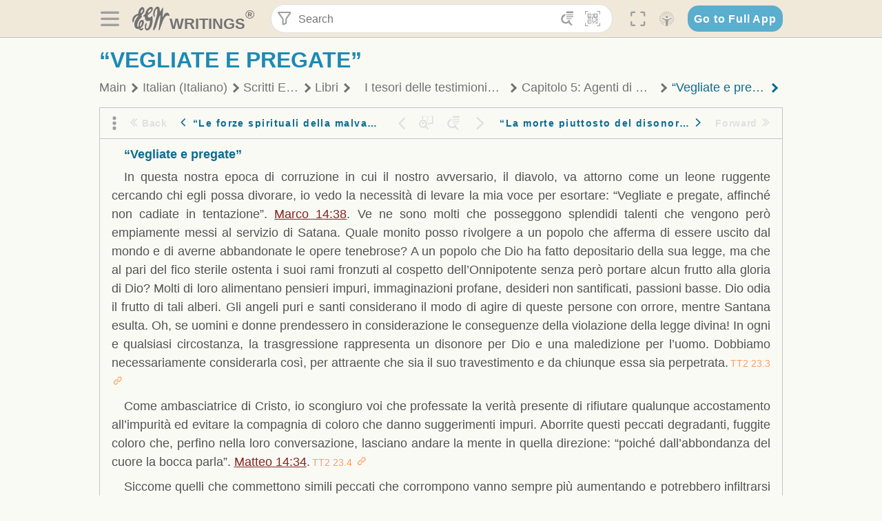

--- FILE ---
content_type: text/html; charset=utf-8
request_url: https://text.egwwritings.org/read/888.132
body_size: 30183
content:
<!DOCTYPE html>
<html translate="no" lang="en" prefix="og: https://ogp.me/ns#" style="font-size:18px">

<head>
    <title>“Vegliate e pregate” | EGW Writings</title>
    <meta name="viewport" content="width=device-width, initial-scale=1" />
    <meta name="theme-color" content="#115B77" />
    <link rel="manifest" href="/manifest.json" />
    <link rel="shortcut icon" href="/favicon.ico" />
    <link rel="icon" type="image/png" sizes="16x16" href="/images/icons/text/favicon16.png" />
    <link rel="icon" type="image/png" sizes="32x32" href="/images/icons/text/favicon32.png" />
    <link rel="icon" type="image/png" sizes="96x96" href="/images/icons/text/favicon96.png" />
    <link rel="icon" type="image/png" sizes="192x192" href="/images/icons/text/favicon192.png" />
    <meta name="apple-mobile-web-app-capable" content="yes" />
    <meta name="mobile-web-app-capable" content="yes" />
    <meta name="msapplication-TileColor" content="#ffffff" />
    <meta name="msapplication-TileImage" content="/images/icons/ms-icon-144x144.png" />
    <link rel="apple-touch-icon" sizes="57x57" href="/images/icons/text/icon57.png" />
    <link rel="apple-touch-icon" sizes="60x60" href="/images/icons/text/icon60.png" />
    <link rel="apple-touch-icon" sizes="72x72" href="/images/icons/text/icon72.png" />
    <link rel="apple-touch-icon" sizes="76x76" href="/images/icons/text/icon76.png" />
    <link rel="apple-touch-icon" sizes="114x114" href="/images/icons/text/icon114.png" />
    <link rel="apple-touch-icon" sizes="120x120" href="/images/icons/text/icon120.png" />
    <link rel="apple-touch-icon" sizes="144x144" href="/images/icons/text/icon144.png" />
    <link rel="apple-touch-icon" sizes="152x152" href="/images/icons/text/icon152.png" />
    <link rel="apple-touch-icon" sizes="180x180" href="/images/icons/text/icon180.png" />
    <meta name="title" content="I tesori delle testimionianze 2" />
    <meta name="description" content="Questa serie racchiude circa un terzo del contenuto delle Testimonianze, presentando i consigli essenziali per il campo mondiale senza la ripetizione…" />
    <meta name="keywords" content="TT2" />
    <meta property="og:type" content="website" />
    <meta property="og:title" content="I tesori delle testimionianze 2" />
    <meta property="og:description" content="Questa serie racchiude circa un terzo del contenuto delle Testimonianze, presentando i consigli essenziali per il campo mondiale senza la ripetizione…" />
    <meta property="og:url" content="https://text.egwwritings.org/read/888.132" />
    <meta property="og:image" content="https://a.egwwritings.org/covers/888?type=large" />
    <meta property="og:image:alt" content="Cover of the book TT2" />
    <meta property="og:type" content="book" />
    <meta property="og:book:author" content="Ellen Gould White" />
    <meta property="og:book:isbn" />
    <meta property="og:book:release_date" content="1979" />
    <meta property="og:book:tag" content="TT2" />
    <meta property="og:audio" content="https://media2.egwwritings.org/mp3/888/0001_ita_f_i_tesori_delle_testimionianze_2_888_2.mp3#duration=131&amp;size=933958" />
    <meta name="twitter:card" content="summary" />
    <meta name="twitter:title" content="I tesori delle testimionianze 2" />
    <meta name="twitter:description" content="Questa serie racchiude circa un terzo del contenuto delle Testimonianze, presentando i consigli essenziali per il campo mondiale senza la ripetizione…" />
    <meta name="twitter:image" content="https://a.egwwritings.org/covers/888?type=large" />
    <meta name="twitter:image:alt" content="Cover of the book TT2" />
    <link rel="amphtml" href="https://text.egwwritings.org/amp/read/888.132" />
    <link id="style-theme" rel="stylesheet" href="/getTheme" />
    <link rel="stylesheet" href="/static/components.css?v=1.3.383" />
    <link rel="stylesheet" href="/static/app.css?v=1.3.383" />
    <link rel="stylesheet" href="/static/reader.css?v=1.3.383" />
    <script>
        window.env = {
            REACT_APP_RESOURCE_URL: "https://media2.egwwritings.org",
            REACT_APP_SERVER_URL: "https://a.egwwritings.org",
            REACT_APP_CLIENT_ID_AUTHORIZED: "XpEE9AfjlYvWTw9COfP8Zg5IqDqo9CiRNw5IKNVVhcDogujqOF8dSPSq3weGBtBr",
            REACT_APP_CPANEL: "https://cpanel.egwwritings.org",
            REACT_APP_TEXT_APP_HOST: "https://text.egwwritings.org",
            REACT_APP_NEXT_APP_HOST: "https://next.egwwritings.org",
            REACT_APP_BASE_HOST: "https://text.egwwritings.org",
            REACT_APP_SEARCH_LOGS_URL: "https://9z39p9ztrd.execute-api.us-east-1.amazonaws.com/prod/searchlogs",
            REACT_APP_SEARCH_LOGS_TOKEN: "YzjJmK1pSB49fGMZkGF1C2y85SW28y404Vyt8HbI",
            REACT_APP_ENVIRONMENT: "production",
            REACT_APP_MAIN_APP_HOST: "https://egwwritings.org",
            REACT_APP_IS_LANDING: "undefined",
            REACT_APP_SERVER_TOKEN: "eyJhbGciOiJSUzI1NiIsImtpZCI6IjA0MTlFN0RBOUIwRkMxQkZCNDcwNTMyOUVGNjI4MjVBQjU5MEQ3RkRSUzI1NiIsInR5cCI6ImF0K2p3dCIsIng1dCI6IkJCbm4ycHNQd2ItMGNGTXA3MktDV3JXUTFfMCJ9.[base64].[base64]",
            REACT_APP_FB_APP_ID: "361256308186898",
        }
    </script>
    <style>
        @keyframes fadeIn {
            0% {
                opacity: 0;
            }

            100% {
                opacity: 1;
            }
        }


        .init-loader {
            display: none;
            z-index: 1;
            position: fixed;
            top: 0;
            left: 0;
            bottom: 0;
            right: 0;
        }

        .init-loader span {
            position: absolute;
            top: 50%;
            left: 50%;
            transform: translate(-50%, -50%);
        }

        html .init-loader+* {
            transition: filter 0.5s;
        }

        html:not(.is-app-init) .init-loader+* {
            animation: fadeIn 0.5s;
            pointer-events: none;
            filter: blur(6px) opacity(0.1);
        }

        html:not(.is-app-init) .init-loader {
            display: initial;
        }
    </style>
</head>

<body class="">
    <div id="toast" class="toast is-hidden notify"><span class="toast__message"></span><span class="toast__message hidden" id="@mailSent">Your mail sent!</span><span class="toast__message hidden" id="@mailError">Error while sending email</span><span class="toast__message hidden" id="@canNotAttachMore">Can not attach more than 5 files</span><span class="toast__message hidden" id="@fileSizeError">Total size of all attachments cannot be bigger than 10mb</span><span class="toast__message hidden" id="@textCopied">Text copied</span><span class="toast__message hidden" id="@textNotCopied">Text copy error</span></div>
    <div class="init-loader"><span>Loading...</span></div>
    <div class="">
        <header id="header" class="header">
            <div class="container header__content-wrapper"><button class="btn header__btn-back h-bcf clear padding-less"><i class=" egw-font-icon"></i></button><button class="btn menu-button clear padding-less" title="Menu"><i class=" egw-font-icon"></i></button><a id="header-logo" class="logo-wrap" href="/"><svg width="698" height="446" viewBox="0 0 698 446" fill="none" class="logo-image">
                        <path d="M418.15 145.41C419.25 156.15 420.36 166.9 421.44 177.64C421.69 180.13 422.24 182.67 421.92 185.1C421.63 187.38 420.86 190.96 419.44 191.44C417.14 192.22 413.49 191.81 411.56 190.36C403.38 184.23 397.6 176.16 394.5 166.3C388.88 148.43 388.08 130.3 391.98 112.04C399.66 76.0801 413.67 43.2301 438.09 15.0501C451.03 0.120054 467.22 -1.58995 484.66 1.00005C493.18 2.26005 499.47 8.18005 503.93 15.7301C510.44 26.7501 513.14 38.8601 514.29 51.4001C515.28 62.1701 515.81 72.9901 516.9 83.7601C517.21 86.8601 518.76 89.8401 519.74 92.8801C522.24 91.0601 525.55 89.77 527.1 87.34C534.51 75.8 541.62 64.0701 548.47 52.1901C552.41 45.3501 555.53 38.0301 559.26 31.0601C560.82 28.1501 562.63 25.1701 565.03 22.9901C567.25 20.9601 570.36 18.9701 573.13 18.9001C574.47 18.8601 576.93 23.1601 577.17 25.6501C578.01 34.7101 578.99 43.9101 578.36 52.9401C576.64 77.4201 574.02 101.83 571.95 126.28C570.44 144.1 569.21 161.95 567.86 179.79C567.77 181.04 567.29 182.37 567.58 183.51C568.46 186.98 569.63 190.37 570.69 193.79C572.71 191.33 575.28 189.15 576.67 186.38C585.82 168.13 594.29 149.37 608.21 134.16C614.56 127.22 622.1 120.77 630.28 116.21C647.81 106.43 668.03 110.73 680.99 126.08C690.25 137.05 697.72 149.03 697.19 164.26C696.82 174.83 692.56 178.14 684.09 172.04C664.52 157.94 642.24 166.56 626.4 181.28C607.1 199.21 592.83 220.71 582.9 244.71C570.82 273.91 560.34 303.79 549.46 333.47C538.43 363.56 527.81 393.81 516.84 423.93C514.85 429.38 512.47 434.82 509.38 439.69C507.89 442.04 504.37 444.16 501.67 444.28C500 444.35 496.9 440.63 496.62 438.34C495.66 430.57 494.43 422.5 495.53 414.86C501.78 371.22 508.9 327.71 515.26 284.09C518.8 259.82 521.6 235.43 524.38 211.05C525.94 197.42 526.82 183.7 527.88 170.01C528.1 167.16 528.08 164.19 527.46 161.44C527.3 160.71 523.55 159.75 523.04 160.32C520.85 162.76 519.06 165.62 517.47 168.52C497.34 205.26 484.03 244.68 472.07 284.62C463.6 312.93 455.94 341.5 446.55 369.5C441.02 386 433.49 401.95 425.56 417.48C421.49 425.45 415.3 432.74 408.73 438.93C400.47 446.71 390.85 442.88 390.47 431.52C390.14 421.69 391.36 411.47 393.91 401.95C408.44 347.68 423.48 293.54 438.53 239.41C450.46 196.5 463.34 153.75 468.12 109.32C470.2 89.9701 469.05 70.2601 469.23 50.7101C469.25 48.6901 468.62 46.5601 467.88 44.6501C465.25 37.9001 460.74 36.2201 455.42 40.8801C450.79 44.9401 446.49 49.7501 443.31 55.0001C426.5 82.7001 418.01 112.78 418.15 145.41Z"></path>
                        <path d="M227.92 62.53C226.79 94.2 213.81 119.66 189.99 139.9C189.04 140.71 187.99 141.39 187 142.16C170.03 155.32 169.71 155.46 178.64 175.11C182.88 184.44 179.57 190.7 173.42 197.39C159.66 212.4 145.43 227.12 133.08 243.25C116.25 265.23 103.98 290.09 97.2899 316.94C94.1499 329.55 94.9399 343.26 94.9299 356.48C94.9299 361.21 97.3899 366.14 99.4899 370.62C101.54 374.99 103.59 380.72 109.86 379.71C115.88 378.74 114.99 372.73 115.53 368.49C117.16 355.71 117.76 342.79 119.74 330.07C123.78 304.12 131.91 279.92 151.9 261.3C161.79 252.1 172.95 246.88 186.83 247.51C200.11 248.11 208.79 254.64 213.4 266.63C219.12 281.48 219.16 297.08 215.74 312.18C207.96 346.61 190.82 375.48 161.81 396.54C159.45 398.25 157.04 399.91 154.84 401.81C151.15 405 150.52 408.92 153.26 412.93C155.85 416.73 159.65 418.6 164.08 416.58C168.22 414.7 172.12 412.23 175.95 409.76C180.49 406.82 184.55 402.97 189.37 400.71C192.77 399.12 198.21 397.85 200.71 399.5C203.25 401.18 204.38 406.66 204.27 410.41C203.52 434.21 178.78 451 156.15 443.28C145.29 439.57 135.78 433.42 128.6 424.52C122.42 416.86 116.01 414.1 105.88 416.48C84.8399 421.42 62.1399 409 50.3899 386.98C38.8599 365.38 35.7499 342.11 38.1399 317.96C42.9699 269.08 67.3799 229.27 96.7299 191.79C101.34 185.9 106.59 180.5 111.24 174.64C112.62 172.9 112.98 170.35 113.8 168.17C111.23 167.32 108.48 165.41 106.13 165.81C94.8299 167.76 84.6499 172.59 76.2099 180.4C46.9199 207.51 28.7499 240.11 27.1799 280.83C26.9699 286.4 28.2799 293.13 20.4499 295.17C14.5099 296.71 9.16993 293.56 5.50993 284.69C2.68993 277.88 -0.0600706 270.35 -0.0100706 263.15C0.229929 225.52 10.4499 191.65 39.9699 165.9C53.3399 154.23 68.7899 146.24 85.4099 140.35C90.1199 138.68 94.8399 136.99 99.6599 135.73C107.48 133.69 111.45 128.98 112.42 120.85C113.56 111.37 115.19 101.9 117.3 92.59C123.71 64.28 136.59 39.54 158.39 19.84C183.17 -2.56 215.73 6.84 224.33 39.22C226.36 46.76 226.77 54.74 227.92 62.53ZM182.32 301.38C182.32 297.16 182.5 295.47 182.29 293.84C181.2 285.21 176.34 283 169.73 288.62C165.68 292.07 161.17 296.02 159.25 300.72C153.62 314.48 148.78 328.6 144.47 342.83C142.71 348.66 142.6 355.15 142.77 361.31C142.85 364.17 144.79 368.45 146.98 369.33C148.93 370.11 152.51 367.24 155.16 365.63C156.52 364.81 157.45 363.25 158.51 361.98C173.76 343.69 179.23 321.69 182.32 301.38ZM197.74 66.75C197.2 60.58 198.8 53.61 192.09 50.94C185.37 48.26 181.57 54.28 177.61 58.34C175.02 60.99 172.93 64.17 170.87 67.27C162.69 79.62 158.2 93.44 155.74 107.88C155.19 111.14 155.71 115.77 157.7 118.03C161.15 121.94 165.53 118.92 168.86 116.53C186.05 104.17 195.52 87.29 197.74 66.75Z"></path>
                        <path d="M234.39 373.75C233.63 356.21 237.63 340.13 244.39 324.74C246.36 320.26 249.09 315.79 252.51 312.34C259.84 304.94 267.18 307 270.07 317.2C271.16 321.04 271.41 325.57 270.5 329.43C267.84 340.74 264.2 351.82 261.35 363.1C259.53 370.3 257.42 377.67 257.35 384.99C257.3 390.49 259.29 396.6 262.11 401.42C267.93 411.4 278.62 413.57 287.79 406.59C292.59 402.94 296.78 397.8 299.69 392.47C316.89 360.98 325.96 326.99 329.6 291.44C330.36 284 331.22 276.54 331.47 269.07C331.73 261.07 329.16 259.18 321.63 262.48C309.22 267.93 296.59 271.03 282.91 270.5C265.33 269.82 252.27 261.84 245.32 246.12C241.03 236.42 239.22 225.53 237.12 215.01C235.66 207.71 235.9 200.08 234.82 192.68C233.84 185.96 231.79 184.97 225.59 187.01C210.35 192.02 208.91 190.73 208.81 174.75C208.74 162.8 213.76 154.57 224.92 150.82C235.3 147.32 239.8 139.74 242.32 129.88C249.81 100.56 261.04 72.9101 280.41 49.2301C292.6 34.3201 306.14 20.6201 323.57 11.9401C331.63 7.9301 340.58 4.7901 349.45 3.5301C368.82 0.790096 382.42 12.6001 384.32 32.1301C385.99 49.3501 381.72 65.1301 372.96 79.8601C361.94 98.3901 346.98 113.36 330.36 126.75C321.61 133.8 312.18 140.02 303.62 147.28C287.83 160.67 285.49 174.99 295.43 192.81C301.49 203.66 309.54 206.97 321.54 203.57C336.35 199.37 348.3 190.35 359.85 180.74C372.89 169.89 375.93 170.41 378.21 186.66C386.93 248.95 385.41 310.33 359.32 369.04C349.07 392.11 335.33 412.82 316.14 429.57C305.23 439.09 293.49 445.28 278.07 445.56C260.29 445.89 249.42 436.32 243.07 420.75C236.94 405.64 233.45 389.75 234.39 373.75ZM356.98 56.4601C356.64 43.4601 350 38.7901 341.12 43.6201C333.9 47.5401 327 52.5401 321.03 58.2001C306.13 72.3201 297.87 90.4401 292.57 109.95C291.93 112.31 293.09 115.45 294.26 117.81C294.59 118.48 298.36 118.35 299.8 117.42C319.38 104.74 338.87 91.8101 351.15 71.1401C354.24 65.9201 355.71 59.7401 356.98 56.4601Z"></path>
                    </svg>
                    <div class="logo-text"><span class="logo__text-writings">writings</span><sup class="logo__text-registered">®</sup></div>
                </a>
                <form action="/search" id="js-search-form" class="header-form">
                    <div class="header-form__query-field search-input si-r">
                        <div id="hf-dd" class="base-drop-down dd-r header-form__form-dropdown">
                            <div class="base-drop-down__button dd-b"><button class="btn header-form__btn-filter clear" type="button" title="Filter"><i class=" egw-font-icon"></i></button><button class="btn header-form__btn-filter__mobile clear padding-less" type="button" title="Search"><i class=" egw-font-icon"></i></button></div>
                            <div class="container base-drop-down__body dd__bd">
                                <h2 class="header-form__search-form__title">Search filters</h2><button class="btn search-form-btn-reset clear" type="button" id="js-search-reset-form" title="Reset"><i class="btn-reset-icon egw-font-icon"></i><span class="btn-reset-text">Reset</span></button><button class="btn close-btn header-form__popup__btn-close dd-b-c clear" aria-label="Close" type="button"><i class="icon-close times"></i><span class="close-btn__text">hide</span></button>
                                <div class="header-form__popup-fields"><label class="base-field">
                                        <div class="base-field__label-text">Language:</div>
                                        <div class="base-select default base-field__field"><select class="base-select__input default base-field__field" name="lang">
                                                <option value="en" selected="">English</option>
                                                <option value="ab">Abkhazian</option>
                                                <option value="af">Afrikaans</option>
                                                <option value="ake">Akawaio</option>
                                                <option value="sq">Albanian (Shqiptare)</option>
                                                <option value="alt">Altay</option>
                                                <option value="am">Amharic (አማርኛ)</option>
                                                <option value="ar">Arabic (عربى)</option>
                                                <option value="hy">Armenian (Հայերեն)</option>
                                                <option value="as">Assamese</option>
                                                <option value="av">Avar</option>
                                                <option value="az">Azerbaijani (Azərbaycan)</option>
                                                <option value="ba">Bandung</option>
                                                <option value="btk">Batak</option>
                                                <option value="bn">Bengali (বাঙ্গালি)</option>
                                                <option value="bs">Bosnian (Bosanski)</option>
                                                <option value="bg">Bulgarian (Български)</option>
                                                <option value="bum">Bulu</option>
                                                <option value="my">Burmese (မြန်မာနိုင်ငံ)</option>
                                                <option value="car">Carib</option>
                                                <option value="cat">Catalan (Català)</option>
                                                <option value="ce">Cebuano</option>
                                                <option value="nya">Chewa</option>
                                                <option value="lua">Chiluba</option>
                                                <option value="zh">Chinese (中文)</option>
                                                <option value="ch">Chitonga</option>
                                                <option value="ht">Creol</option>
                                                <option value="hr">Croatian (Hrvatski)</option>
                                                <option value="cs">Czech (Čeština)</option>
                                                <option value="da">Danish (Dansk)</option>
                                                <option value="prs">Dari</option>
                                                <option value="nl">Dutch (Nederlands)</option>
                                                <option value="eo">Esperanto</option>
                                                <option value="et">Estonian (Eesti Keel)</option>
                                                <option value="ew">Ewe</option>
                                                <option value="cfm">Falam </option>
                                                <option value="fo">Faroese</option>
                                                <option value="fa">Farsi (فارسی)</option>
                                                <option value="fj">Fijian</option>
                                                <option value="fi">Finnish (Suomalainen)</option>
                                                <option value="fr">French (Français)</option>
                                                <option value="grt">Garo</option>
                                                <option value="ka">Georgian (Ქართული)</option>
                                                <option value="de">German (Deutsch)</option>
                                                <option value="el">Greek (Ελληνικά)</option>
                                                <option value="kl">Greenlandic</option>
                                                <option value="guj">Gujarati (ગુજરાતી)</option>
                                                <option value="guz">Gusii</option>
                                                <option value="chn">Hakha</option>
                                                <option value="ha">Hausa</option>
                                                <option value="he">Hebrew (עִברִית)</option>
                                                <option value="hl">Hiligaynon</option>
                                                <option value="hi">Hindi (हिन्दी)</option>
                                                <option value="hmr">Hmar</option>
                                                <option value="hu">Hungarian (Magyar)</option>
                                                <option value="is">Icelandic (Íslenska)</option>
                                                <option value="ig">Igbo</option>
                                                <option value="il">Ilocano</option>
                                                <option value="id">Indonesian (Indonesia)</option>
                                                <option value="it">Italian (Italiano)</option>
                                                <option value="ja">Japanese (日本語)</option>
                                                <option value="kbd">Kabardian</option>
                                                <option value="kn">Kannada (ಕನ್ನಡ)</option>
                                                <option value="kk">Kazakh (Қазақ)</option>
                                                <option value="kh">Khasi</option>
                                                <option value="km">Khmer (ខ្មែរ)</option>
                                                <option value="ki">Kikuyu</option>
                                                <option value="nnb">Kinande</option>
                                                <option value="rw">Kinyarwanda</option>
                                                <option value="gil">Kiribati</option>
                                                <option value="rn">Kirundi</option>
                                                <option value="koo">Konjo </option>
                                                <option value="ko">Korean (한국어)</option>
                                                <option value="kpy">Koryak</option>
                                                <option value="ku">Kurdish (Kurdî)</option>
                                                <option value="ky">Kyrgyz (Кыргызча)</option>
                                                <option value="lo">Lao</option>
                                                <option value="lv">Latvian (Latviski)</option>
                                                <option value="lt">Lithuanian (Lietuvių)</option>
                                                <option value="loz">Lozi</option>
                                                <option value="lg">Luganda</option>
                                                <option value="luy">Luhya</option>
                                                <option value="luo">Luo</option>
                                                <option value="mas">Maasai</option>
                                                <option value="mk">Macedonian (Македонски)</option>
                                                <option value="mg">Malagasy</option>
                                                <option value="ms">Malay (Melayu)</option>
                                                <option value="ml">Malayalam (മലയാളം)</option>
                                                <option value="mni">Manipuri</option>
                                                <option value="mi">Maori</option>
                                                <option value="mrh">Mara</option>
                                                <option value="mr">Marathi (मराठी)</option>
                                                <option value="mfe">Mauritian Creole</option>
                                                <option value="lus">Mizo</option>
                                                <option value="mon">Mongolian</option>
                                                <option value="cnr">Montenegrin</option>
                                                <option value="nd">Ndebele</option>
                                                <option value="ne">Nepali (नेपाली)</option>
                                                <option value="nb">Norwegian</option>
                                                <option value="nyo">Nyoro (Tooro)</option>
                                                <option value="or">Odia</option>
                                                <option value="om">Oromo</option>
                                                <option value="kj">Ovambo</option>
                                                <option value="pam">Pampangan</option>
                                                <option value="pag">Pangasinan</option>
                                                <option value="pap">Papiamento</option>
                                                <option value="ps">Pashto</option>
                                                <option value="pl">Polish (Polskie)</option>
                                                <option value="pt">Portuguese (Português)</option>
                                                <option value="pa">Punjabi (ਪੰਜਾਬੀ)</option>
                                                <option value="rar">Rarotongan</option>
                                                <option value="ro">Romanian (Română)</option>
                                                <option value="ru">Russian (Русский)</option>
                                                <option value="rue">Rusyn</option>
                                                <option value="sm">Samoan (Samoa)</option>
                                                <option value="sat">Santali</option>
                                                <option value="sr">Serbian (Српски)</option>
                                                <option value="sh">Serbo-Croatian</option>
                                                <option value="ksw">Sgaw Karen</option>
                                                <option value="sn">Shona</option>
                                                <option value="si">Sinhala (සිංහල)</option>
                                                <option value="sk">Slovak (Slovenský)</option>
                                                <option value="sl">Slovenian</option>
                                                <option value="som">Somali </option>
                                                <option value="st">Sotho</option>
                                                <option value="es">Spanish (Español)</option>
                                                <option value="sw">Swahili (Kiswahili)</option>
                                                <option value="sv">Swedish (Svenska)</option>
                                                <option value="tl">Tagalog</option>
                                                <option value="ty">Tahitian</option>
                                                <option value="zht">Taiwanese</option>
                                                <option value="tg">Tajik (Тоҷикӣ)</option>
                                                <option value="ta">Tamil (தமிழ்)</option>
                                                <option value="te">Telugu (తెలుగు)</option>
                                                <option value="th">Thai (ไทย)</option>
                                                <option value="tpi">Tok Pisin</option>
                                                <option value="to">Tongan</option>
                                                <option value="tn">Tswana</option>
                                                <option value="tum">Tumbuka</option>
                                                <option value="tr">Turkish (Türkçe)</option>
                                                <option value="tk">Turkmen</option>
                                                <option value="ak">Twi</option>
                                                <option value="uk">Ukrainian (Українська)</option>
                                                <option value="ur">Urdu (اردو)</option>
                                                <option value="uz">Uzbek (O&#x27;zbek)</option>
                                                <option value="ve">Venda</option>
                                                <option value="vi">Vietnamese (Tiếng Việt)</option>
                                                <option value="cy">Welsh (Cymraeg)</option>
                                                <option value="xh">Xhosa (Isixhosa)</option>
                                                <option value="yo">Yoruba</option>
                                                <option value="zom">Zomi</option>
                                                <option value="zu">Zulu</option>
                                            </select>
                                            <div class="base-select__chevron">
                                                <div class="arrow-icon down" style="width:7px;height:7px"></div>
                                            </div>
                                        </div>
                                    </label><label class="base-field">
                                        <div class="base-field__label-text">Collection:</div>
                                        <div class="base-select default base-field__field"><select class="base-select__input default base-field__field" name="collection">
                                                <option value="2" selected="">EGW Writings</option>
                                                <option value="6">Reference</option>
                                                <option value="22">Bible</option>
                                                <option value="15">Adventist Pioneer Library</option>
                                            </select>
                                            <div class="base-select__chevron">
                                                <div class="arrow-icon down" style="width:7px;height:7px"></div>
                                            </div>
                                        </div>
                                    </label><label class="base-field">
                                        <div class="base-field__label-text">Section:</div>
                                        <div class="base-select default base-field__field"><select class="base-select__input default base-field__field" name="section">
                                                <option value="all" selected="">All sections</option>
                                                <option value="4">Books</option>
                                                <option value="1227">Devotionals</option>
                                                <option value="253">Letters &amp; Manuscripts</option>
                                                <option value="10">Misc Collections</option>
                                                <option value="8">Pamphlets</option>
                                                <option value="5">Periodicals</option>
                                                <option value="14">Biography</option>
                                                <option value="218">Modern English</option>
                                                <option value="1469">The Conflict</option>
                                            </select>
                                            <div class="base-select__chevron">
                                                <div class="arrow-icon down" style="width:7px;height:7px"></div>
                                            </div>
                                        </div>
                                    </label><button class="btn search-form__btn-submit primary" title="Search">Search</button></div>
                            </div>
                            <div class="base-drop-down__backdrop dd__bc"></div>
                        </div><input class="search-input__input si-i" autoComplete="off" required="" type="search" name="query" placeholder="Search" value="" /><button class="btn search-input__btn-clear si-c clear" title="Clear"><svg viewBox="0 0 20 20">
                                <path d="M10.0001 8.41535L16.0873 2.32839C16.5249 1.89054 17.2345 1.89054 17.6719 2.32839C18.1093 2.76584 18.1093 3.47536 17.6719 3.91278L11.5844 10.0001L17.6717 16.0872C18.1092 16.5249 18.1092 17.2343 17.6717 17.6718C17.2343 18.1094 16.5247 18.1094 16.0871 17.6718L9.99987 11.5846L3.9127 17.6716C3.47507 18.1095 2.76552 18.1095 2.32809 17.6716C1.89064 17.2342 1.89064 16.5246 2.32809 16.0872L8.41562 9.99989L2.32827 3.91277C1.89081 3.47513 1.89081 2.76569 2.32827 2.32823C2.76573 1.8906 3.47525 1.8906 3.91288 2.32823L10.0001 8.41535Z"></path>
                            </svg></button><button class="btn header-form__btn-search clear" type="submit" title="Search"><i class=" egw-font-icon"></i></button><button class="btn header-form__btn-help h-sh clear" type="button" title="Help"><i class=" egw-font-icon"></i></button>
                    </div><input type="hidden" name="offset" value="0" /><input type="hidden" name="limit" value="10" /><input type="hidden" name="order" value="wrel" /><input type="hidden" name="snippet" value="short" /><input type="hidden" name="query_type" value="prefer_exact" /><input type="hidden" name="period" value="both" />
                </form><button class="btn header__btn-fullscreen clear padding-less" id="h-fsi" title="Fullscreen"><i class=" egw-font-icon"></i></button>
                <div class="base-drop-down dd-r header__three-dots">
                    <div class="base-drop-down__button dd-b"><button class="btn clear padding-less"><i class=" egw-font-icon"></i></button></div>
                    <div class="base-drop-down__body dd__bd" style="top:100%;right:0"><button class="btn menu-button clear" title="Menu"><i class=" egw-font-icon"></i></button><button class="btn header__btn-help h-sh clear" title="Help"><i class=" egw-font-icon"></i></button>
                        <div class="base-css-dropdown header__theme">
                            <div class="base-css-dropdown__button"><button class="btn clear" title="Theme"><i class=" egw-font-icon"></i></button></div>
                            <div class="base-css-dropdown__body" style="top:100%;right:0">
                                <ul class="theme-menu">
                                    <li class="theme-menu_item js-btn-set-theme" data-id="dy"><button class="theme-menu_btn">Day</button></li>
                                    <li class="theme-menu_item js-btn-set-theme is-current" data-id="dw"><button class="theme-menu_btn">Dawn</button></li>
                                    <li class="theme-menu_item js-btn-set-theme" data-id="dk"><button class="theme-menu_btn">Dusk</button></li>
                                    <li class="theme-menu_item js-btn-set-theme" data-id="dm"><button class="theme-menu_btn">Dark</button></li>
                                    <li class="theme-menu_item js-btn-set-theme" data-id="adm"><button class="theme-menu_btn">Accessibility Dark</button></li>
                                    <li class="theme-menu_item js-btn-set-theme" data-id="ady"><button class="theme-menu_btn">Accessibility Day</button></li>
                                </ul>
                            </div>
                        </div><a class="btn clear" href="/"><i class=" egw-font-icon"></i></a>
                    </div>
                    <div class="base-drop-down__backdrop dd__bc"></div>
                </div>
                <div class="base-css-dropdown header__theme">
                    <div class="base-css-dropdown__button"><button class="btn clear padding-less" title="Theme"><i class=" egw-font-icon"></i></button></div>
                    <div class="base-css-dropdown__body" style="top:100%;right:0">
                        <ul class="theme-menu">
                            <li class="theme-menu_item js-btn-set-theme" data-id="dy"><button class="theme-menu_btn">Day</button></li>
                            <li class="theme-menu_item js-btn-set-theme is-current" data-id="dw"><button class="theme-menu_btn">Dawn</button></li>
                            <li class="theme-menu_item js-btn-set-theme" data-id="dk"><button class="theme-menu_btn">Dusk</button></li>
                            <li class="theme-menu_item js-btn-set-theme" data-id="dm"><button class="theme-menu_btn">Dark</button></li>
                            <li class="theme-menu_item js-btn-set-theme" data-id="adm"><button class="theme-menu_btn">Accessibility Dark</button></li>
                            <li class="theme-menu_item js-btn-set-theme" data-id="ady"><button class="theme-menu_btn">Accessibility Day</button></li>
                        </ul>
                    </div>
                </div><a class="btn header__go-to-full-app secondary" rel="noopener noreferrer" href="https://egwwritings.org/read?panels=p888.132">Go to Full App</a>
            </div>
            <div id="h-hdd" class="base-drop-down dd-r header__help-dd">
                <div class="base-drop-down__button dd-b"></div>
                <div class="base-drop-down__body dd__bd header__help-dd__body" style="top:100%;right:0">
                    <div class="search-example-view">
                        <div class="search-example-view__title">Search Syntax Examples <button class="btn close-btn header__help-dd__btn-close h-csh clear padding-less" aria-label="Close"><i class="icon-close times"></i><span class="close-btn__text">hide</span></button></div>
                        <div class="search-item-box span-all-columns">
                            <div class="search-example-view__item-title">Abbreviations: </div><a class="example" href="/bibliography/egw">EGW</a>
                            <div class="delimiter">|</div><a class="example" href="/bibliography/bible">Bible</a>
                        </div>
                        <div class="search-item-box">
                            <div class="search-example-view__item-title">Go to a book or page:</div>
                            <div class="example se-e">Education</div>
                            <div class="example se-e">Education 57</div>
                            <div class="example se-e">Ed 57.1</div>
                        </div>
                        <div class="search-item-box">
                            <div class="search-example-view__item-title">Go to a Bible reference:</div>
                            <div class="example se-e">Revelation 6:12</div>
                            <div class="example se-e">Rev 6:12</div>
                        </div>
                        <div class="search-item-box">
                            <div class="search-example-view__item-title">Words within the book Ed or Education:</div>
                            <div class="example se-e">Ed greatest want</div>
                            <div class="example se-e">Education greatest want</div>
                        </div>
                        <div class="search-item-box">
                            <div class="search-example-view__item-title">Phrase within the book Ed or Education:</div>
                            <div class="example se-e">Ed &quot;greatest want&quot;</div>
                            <div class="example se-e">Education &quot;greatest want&quot;</div>
                        </div>
                        <div class="search-item-box">
                            <div class="search-example-view__item-title">Boolean operators::</div>
                            <div class="search-box">AND<div class="example se-e">David Jonathan</div>
                            </div>
                            <div class="search-box">OR<div class="example se-e">Goliath | Philistine</div>
                            </div>
                            <div class="search-box">NOT<div class="example se-e">David ! Saul</div>
                            </div>
                        </div>
                        <div class="search-item-box">
                            <div class="search-example-view__item-title">Search for a phrase</div>
                            <div class="example se-e">&quot;Greatest want of the world&quot;</div>
                            <div class="search-example-view__item-title">Wildcard search:</div>
                            <div class="example se-e">Just*</div>
                        </div>
                        <div class="search-item-box">
                            <div class="search-example-view__item-title">Word proximity matching:</div>
                            <div class="example se-e">faith NEAR/5 sight</div>
                        </div>
                        <div class="search-item-box">
                            <div class="search-example-view__item-title">Minimum matching words:</div>
                            <div class="example se-e">&quot;love joy peace church&quot;/2</div>
                        </div>
                        <div class="search-item-box">
                            <div class="search-example-view__item-title">Ordered search:</div>
                            <div class="example se-e">God &lt;&lt; loved &lt;&lt; world</div>
                        </div>
                    </div>
                </div>
                <div class="base-drop-down__backdrop dd__bc"></div>
            </div>
        </header>
        <div class="main-wrap">
            <main class="container content-wrap">
                <div class="side-panel__root left" id="sm-r">
                    <nav class="side-panel__content side-menu__content"><a class="side-menu-item" href="/allCollection" rel="noreferrer">All collections</a><a class="side-menu-item" href="https://whiteestate.org/about/egwbio/" target="_blank" rel="noreferrer">Biography Ellen G. White</a><a class="side-menu-item" href="/about" rel="noreferrer">About EGW Writings</a><a class="side-menu-item" href="https://partner.egwwritings.org/" target="_blank" rel="noreferrer">Support our ministry</a><a class="side-menu-item" href="https://ellenwhite.org/faq" target="_blank" rel="noreferrer">FAQ</a><a class="side-menu-item" href="/bibliography" rel="noreferrer">Bibliography</a><a class="side-menu-item" href="/contactus" rel="noreferrer">Contact Us</a><a class="side-menu-item go-to-full-app" href="https://egwwritings.org/read?panels=p888.132" rel="noreferrer">Go to Full App</a></nav>
                    <div class="backdrop side-panel__backdrop"></div>
                </div>
                <div class="top-panel">
                    <div class="breadcrumbs" id="breadcrumbs"><a class="breadcrumbs-header" href="/read/888.114"><i class="breadcrumbs-header-back-icon egw-font-icon"></i>
                            <h1 class="breadcrumbs-header-title">“Vegliate e pregate”</h1>
                        </a>
                        <div class="breadcrumbs-row">
                            <div class="breadcrumbs-list">
                                <div class="breadcrumbs-items-container"><a class="breadcrumbs-item" href="/?redirect=false">Main</a> <div class="arrow-icon right" style="width:7px;height:7px"></div>
                                </div>
                                <div class="breadcrumbs-items-container"><a class="breadcrumbs-item" href="/allCollection/it">Italian (Italiano)</a> <div class="arrow-icon right" style="width:7px;height:7px"></div>
                                    <div class="breadcrumbs-menu"><a href="/allCollection/en" class="breadcrumbs-menu-item" rel="noreferrer">English</a><a href="/allCollection/ab" class="breadcrumbs-menu-item" rel="noreferrer">Abkhazian</a><a href="/allCollection/af" class="breadcrumbs-menu-item" rel="noreferrer">Afrikaans</a><a href="/allCollection/ake" class="breadcrumbs-menu-item" rel="noreferrer">Akawaio</a><a href="/allCollection/sq" class="breadcrumbs-menu-item" rel="noreferrer">Albanian (Shqiptare)</a><a href="/allCollection/alt" class="breadcrumbs-menu-item" rel="noreferrer">Altay</a><a href="/allCollection/am" class="breadcrumbs-menu-item" rel="noreferrer">Amharic (አማርኛ)</a><a href="/allCollection/ar" class="breadcrumbs-menu-item" rel="noreferrer">Arabic (عربى)</a><a href="/allCollection/hy" class="breadcrumbs-menu-item" rel="noreferrer">Armenian (Հայերեն)</a><a href="/allCollection/as" class="breadcrumbs-menu-item" rel="noreferrer">Assamese</a><a href="/allCollection/av" class="breadcrumbs-menu-item" rel="noreferrer">Avar</a><a href="/allCollection/az" class="breadcrumbs-menu-item" rel="noreferrer">Azerbaijani (Azərbaycan)</a><a href="/allCollection/ba" class="breadcrumbs-menu-item" rel="noreferrer">Bandung</a><a href="/allCollection/btk" class="breadcrumbs-menu-item" rel="noreferrer">Batak</a><a href="/allCollection/bn" class="breadcrumbs-menu-item" rel="noreferrer">Bengali (বাঙ্গালি)</a><a href="/allCollection/bs" class="breadcrumbs-menu-item" rel="noreferrer">Bosnian (Bosanski)</a><a href="/allCollection/bg" class="breadcrumbs-menu-item" rel="noreferrer">Bulgarian (Български)</a><a href="/allCollection/bum" class="breadcrumbs-menu-item" rel="noreferrer">Bulu</a><a href="/allCollection/my" class="breadcrumbs-menu-item" rel="noreferrer">Burmese (မြန်မာနိုင်ငံ)</a><a href="/allCollection/car" class="breadcrumbs-menu-item" rel="noreferrer">Carib</a><a href="/allCollection/cat" class="breadcrumbs-menu-item" rel="noreferrer">Catalan (Català)</a><a href="/allCollection/ce" class="breadcrumbs-menu-item" rel="noreferrer">Cebuano</a><a href="/allCollection/nya" class="breadcrumbs-menu-item" rel="noreferrer">Chewa</a><a href="/allCollection/lua" class="breadcrumbs-menu-item" rel="noreferrer">Tshiluba</a><a href="/allCollection/zh" class="breadcrumbs-menu-item" rel="noreferrer">Chinese (中文)</a><a href="/allCollection/ch" class="breadcrumbs-menu-item" rel="noreferrer">Chitonga</a><a href="/allCollection/ht" class="breadcrumbs-menu-item" rel="noreferrer">Creol</a><a href="/allCollection/hr" class="breadcrumbs-menu-item" rel="noreferrer">Croatian (Hrvatski)</a><a href="/allCollection/cs" class="breadcrumbs-menu-item" rel="noreferrer">Czech (Čeština)</a><a href="/allCollection/da" class="breadcrumbs-menu-item" rel="noreferrer">Danish (Dansk)</a><a href="/allCollection/prs" class="breadcrumbs-menu-item" rel="noreferrer">Dari</a><a href="/allCollection/nl" class="breadcrumbs-menu-item" rel="noreferrer">Dutch (Nederlands)</a><a href="/allCollection/eo" class="breadcrumbs-menu-item" rel="noreferrer">Esperanto</a><a href="/allCollection/et" class="breadcrumbs-menu-item" rel="noreferrer">Estonian (Eesti Keel)</a><a href="/allCollection/ew" class="breadcrumbs-menu-item" rel="noreferrer">Ewe</a><a href="/allCollection/cfm" class="breadcrumbs-menu-item" rel="noreferrer">Falam </a><a href="/allCollection/fo" class="breadcrumbs-menu-item" rel="noreferrer">Faroese</a><a href="/allCollection/fa" class="breadcrumbs-menu-item" rel="noreferrer">Farsi (فارسی)</a><a href="/allCollection/fj" class="breadcrumbs-menu-item" rel="noreferrer">Fijian</a><a href="/allCollection/fi" class="breadcrumbs-menu-item" rel="noreferrer">Finnish (Suomalainen)</a><a href="/allCollection/fr" class="breadcrumbs-menu-item" rel="noreferrer">French (Français)</a><a href="/allCollection/grt" class="breadcrumbs-menu-item" rel="noreferrer">Garo</a><a href="/allCollection/ka" class="breadcrumbs-menu-item" rel="noreferrer">Georgian (Ქართული)</a><a href="/allCollection/de" class="breadcrumbs-menu-item" rel="noreferrer">German (Deutsch)</a><a href="/allCollection/el" class="breadcrumbs-menu-item" rel="noreferrer">Greek (Ελληνικά)</a><a href="/allCollection/kl" class="breadcrumbs-menu-item" rel="noreferrer">Greenlandic</a><a href="/allCollection/guj" class="breadcrumbs-menu-item" rel="noreferrer">Gujarati (ગુજરાતી)</a><a href="/allCollection/guz" class="breadcrumbs-menu-item" rel="noreferrer">Gusii</a><a href="/allCollection/chn" class="breadcrumbs-menu-item" rel="noreferrer">Hakha</a><a href="/allCollection/ha" class="breadcrumbs-menu-item" rel="noreferrer">Hausa</a><a href="/allCollection/he" class="breadcrumbs-menu-item" rel="noreferrer">Hebrew (עִברִית)</a><a href="/allCollection/hl" class="breadcrumbs-menu-item" rel="noreferrer">Hiligaynon</a><a href="/allCollection/hi" class="breadcrumbs-menu-item" rel="noreferrer">Hindi (हिन्दी)</a><a href="/allCollection/hmr" class="breadcrumbs-menu-item" rel="noreferrer">Hmar</a><a href="/allCollection/hu" class="breadcrumbs-menu-item" rel="noreferrer">Hungarian (Magyar)</a><a href="/allCollection/is" class="breadcrumbs-menu-item" rel="noreferrer">Icelandic (Íslenska)</a><a href="/allCollection/ig" class="breadcrumbs-menu-item" rel="noreferrer">Igbo</a><a href="/allCollection/il" class="breadcrumbs-menu-item" rel="noreferrer">Ilocano</a><a href="/allCollection/id" class="breadcrumbs-menu-item" rel="noreferrer">Indonesian (Indonesia)</a><a href="/allCollection/ja" class="breadcrumbs-menu-item" rel="noreferrer">Japanese (日本語)</a><a href="/allCollection/kbd" class="breadcrumbs-menu-item" rel="noreferrer">Kabardian</a><a href="/allCollection/kn" class="breadcrumbs-menu-item" rel="noreferrer">Kannada (ಕನ್ನಡ)</a><a href="/allCollection/kk" class="breadcrumbs-menu-item" rel="noreferrer">Kazakh (Қазақ)</a><a href="/allCollection/kh" class="breadcrumbs-menu-item" rel="noreferrer">Khasi</a><a href="/allCollection/km" class="breadcrumbs-menu-item" rel="noreferrer">Khmer (ខ្មែរ)</a><a href="/allCollection/ki" class="breadcrumbs-menu-item" rel="noreferrer">Kikuyu</a><a href="/allCollection/nnb" class="breadcrumbs-menu-item" rel="noreferrer">Kinande</a><a href="/allCollection/rw" class="breadcrumbs-menu-item" rel="noreferrer">Kinyarwanda</a><a href="/allCollection/gil" class="breadcrumbs-menu-item" rel="noreferrer">Kiribati</a><a href="/allCollection/rn" class="breadcrumbs-menu-item" rel="noreferrer">Kirundi</a><a href="/allCollection/koo" class="breadcrumbs-menu-item" rel="noreferrer">Konjo </a><a href="/allCollection/ko" class="breadcrumbs-menu-item" rel="noreferrer">Korean (한국어)</a><a href="/allCollection/kpy" class="breadcrumbs-menu-item" rel="noreferrer">Koryak</a><a href="/allCollection/ku" class="breadcrumbs-menu-item" rel="noreferrer">Kurdish (Kurdî)</a><a href="/allCollection/ky" class="breadcrumbs-menu-item" rel="noreferrer">Kyrgyz (Кыргызча)</a><a href="/allCollection/lo" class="breadcrumbs-menu-item" rel="noreferrer">Lao</a><a href="/allCollection/lv" class="breadcrumbs-menu-item" rel="noreferrer">Latvian (Latviski)</a><a href="/allCollection/lt" class="breadcrumbs-menu-item" rel="noreferrer">Lithuanian (Lietuvių)</a><a href="/allCollection/loz" class="breadcrumbs-menu-item" rel="noreferrer">Lozi</a><a href="/allCollection/lg" class="breadcrumbs-menu-item" rel="noreferrer">Luganda</a><a href="/allCollection/luy" class="breadcrumbs-menu-item" rel="noreferrer">Luhya</a><a href="/allCollection/luo" class="breadcrumbs-menu-item" rel="noreferrer">Luo</a><a href="/allCollection/mas" class="breadcrumbs-menu-item" rel="noreferrer">Maasai</a><a href="/allCollection/mk" class="breadcrumbs-menu-item" rel="noreferrer">Macedonian (Македонски)</a><a href="/allCollection/mg" class="breadcrumbs-menu-item" rel="noreferrer">Malagasy</a><a href="/allCollection/ms" class="breadcrumbs-menu-item" rel="noreferrer">Malay (Melayu)</a><a href="/allCollection/ml" class="breadcrumbs-menu-item" rel="noreferrer">Malayalam (മലയാളം)</a><a href="/allCollection/mni" class="breadcrumbs-menu-item" rel="noreferrer">Manipuri</a><a href="/allCollection/mi" class="breadcrumbs-menu-item" rel="noreferrer">Maori</a><a href="/allCollection/mrh" class="breadcrumbs-menu-item" rel="noreferrer">Mara</a><a href="/allCollection/mr" class="breadcrumbs-menu-item" rel="noreferrer">Marathi (मराठी)</a><a href="/allCollection/mfe" class="breadcrumbs-menu-item" rel="noreferrer">Mauritian Creole</a><a href="/allCollection/lus" class="breadcrumbs-menu-item" rel="noreferrer">Mizo</a><a href="/allCollection/mon" class="breadcrumbs-menu-item" rel="noreferrer">Mongolian</a><a href="/allCollection/cnr" class="breadcrumbs-menu-item" rel="noreferrer">Montenegrin</a><a href="/allCollection/nd" class="breadcrumbs-menu-item" rel="noreferrer">Ndebele</a><a href="/allCollection/ne" class="breadcrumbs-menu-item" rel="noreferrer">Nepali (नेपाली)</a><a href="/allCollection/nb" class="breadcrumbs-menu-item" rel="noreferrer">Norwegian</a><a href="/allCollection/nyo" class="breadcrumbs-menu-item" rel="noreferrer">Nyoro (Tooro)</a><a href="/allCollection/or" class="breadcrumbs-menu-item" rel="noreferrer">Odia</a><a href="/allCollection/om" class="breadcrumbs-menu-item" rel="noreferrer">Oromo</a><a href="/allCollection/kj" class="breadcrumbs-menu-item" rel="noreferrer">Ovambo</a><a href="/allCollection/pam" class="breadcrumbs-menu-item" rel="noreferrer">Pampangan</a><a href="/allCollection/pag" class="breadcrumbs-menu-item" rel="noreferrer">Pangasinan</a><a href="/allCollection/pap" class="breadcrumbs-menu-item" rel="noreferrer">Papiamento</a><a href="/allCollection/ps" class="breadcrumbs-menu-item" rel="noreferrer">Pashto</a><a href="/allCollection/pl" class="breadcrumbs-menu-item" rel="noreferrer">Polish (Polskie)</a><a href="/allCollection/pt" class="breadcrumbs-menu-item" rel="noreferrer">Portuguese (Português)</a><a href="/allCollection/pa" class="breadcrumbs-menu-item" rel="noreferrer">Punjabi (ਪੰਜਾਬੀ)</a><a href="/allCollection/rar" class="breadcrumbs-menu-item" rel="noreferrer">Rarotongan</a><a href="/allCollection/ro" class="breadcrumbs-menu-item" rel="noreferrer">Romanian (Română)</a><a href="/allCollection/ru" class="breadcrumbs-menu-item" rel="noreferrer">Russian (Русский)</a><a href="/allCollection/rue" class="breadcrumbs-menu-item" rel="noreferrer">Rusyn</a><a href="/allCollection/sm" class="breadcrumbs-menu-item" rel="noreferrer">Samoan (Samoa)</a><a href="/allCollection/sat" class="breadcrumbs-menu-item" rel="noreferrer">Santali</a><a href="/allCollection/sr" class="breadcrumbs-menu-item" rel="noreferrer">Serbian (Српски)</a><a href="/allCollection/sh" class="breadcrumbs-menu-item" rel="noreferrer">Serbo-Croatian</a><a href="/allCollection/ksw" class="breadcrumbs-menu-item" rel="noreferrer">Sgaw Karen</a><a href="/allCollection/sn" class="breadcrumbs-menu-item" rel="noreferrer">Shona</a><a href="/allCollection/si" class="breadcrumbs-menu-item" rel="noreferrer">Sinhala (සිංහල)</a><a href="/allCollection/sk" class="breadcrumbs-menu-item" rel="noreferrer">Slovak (Slovenský)</a><a href="/allCollection/sl" class="breadcrumbs-menu-item" rel="noreferrer">Slovenian</a><a href="/allCollection/som" class="breadcrumbs-menu-item" rel="noreferrer">Somali </a><a href="/allCollection/st" class="breadcrumbs-menu-item" rel="noreferrer">Sotho</a><a href="/allCollection/es" class="breadcrumbs-menu-item" rel="noreferrer">Spanish (Español)</a><a href="/allCollection/sw" class="breadcrumbs-menu-item" rel="noreferrer">Swahili (Kiswahili)</a><a href="/allCollection/sv" class="breadcrumbs-menu-item" rel="noreferrer">Swedish (Svenska)</a><a href="/allCollection/tl" class="breadcrumbs-menu-item" rel="noreferrer">Tagalog</a><a href="/allCollection/ty" class="breadcrumbs-menu-item" rel="noreferrer">Tahitian</a><a href="/allCollection/zht" class="breadcrumbs-menu-item" rel="noreferrer">Taiwanese</a><a href="/allCollection/tg" class="breadcrumbs-menu-item" rel="noreferrer">Tajik (Тоҷикӣ)</a><a href="/allCollection/ta" class="breadcrumbs-menu-item" rel="noreferrer">Tamil (தமிழ்)</a><a href="/allCollection/te" class="breadcrumbs-menu-item" rel="noreferrer">Telugu (తెలుగు)</a><a href="/allCollection/th" class="breadcrumbs-menu-item" rel="noreferrer">Thai (ไทย)</a><a href="/allCollection/tpi" class="breadcrumbs-menu-item" rel="noreferrer">Tok Pisin</a><a href="/allCollection/to" class="breadcrumbs-menu-item" rel="noreferrer">Tongan</a><a href="/allCollection/tn" class="breadcrumbs-menu-item" rel="noreferrer">Tswana</a><a href="/allCollection/tum" class="breadcrumbs-menu-item" rel="noreferrer">Tumbuka</a><a href="/allCollection/tr" class="breadcrumbs-menu-item" rel="noreferrer">Turkish (Türkçe)</a><a href="/allCollection/tk" class="breadcrumbs-menu-item" rel="noreferrer">Turkmen</a><a href="/allCollection/ak" class="breadcrumbs-menu-item" rel="noreferrer">Twi</a><a href="/allCollection/uk" class="breadcrumbs-menu-item" rel="noreferrer">Ukrainian (Українська)</a><a href="/allCollection/ur" class="breadcrumbs-menu-item" rel="noreferrer">Urdu (اردو)</a><a href="/allCollection/uz" class="breadcrumbs-menu-item" rel="noreferrer">Uzbek (O'zbek)</a><a href="/allCollection/ve" class="breadcrumbs-menu-item" rel="noreferrer">Venda</a><a href="/allCollection/vi" class="breadcrumbs-menu-item" rel="noreferrer">Vietnamese (Tiếng Việt)</a><a href="/allCollection/cy" class="breadcrumbs-menu-item" rel="noreferrer">Welsh (Cymraeg)</a><a href="/allCollection/xh" class="breadcrumbs-menu-item" rel="noreferrer">Xhosa (Isixhosa)</a><a href="/allCollection/yo" class="breadcrumbs-menu-item" rel="noreferrer">Yoruba</a><a href="/allCollection/zom" class="breadcrumbs-menu-item" rel="noreferrer">Zomi</a><a href="/allCollection/zu" class="breadcrumbs-menu-item" rel="noreferrer">Zulu</a></div>
                                </div>
                                <div class="breadcrumbs-items-container"><a class="breadcrumbs-item" href="/allCollection/48">Scritti EGW</a> <div class="arrow-icon right" style="width:7px;height:7px"></div>
                                    <div class="breadcrumbs-menu"><a href="/allCollection/51" class="breadcrumbs-menu-item" rel="noreferrer">Bibbia</a><a href="/allCollection/1366" class="breadcrumbs-menu-item" rel="noreferrer">Riferimento</a></div>
                                </div>
                                <div class="breadcrumbs-items-container"><a class="breadcrumbs-item" href="/allCollection/1203">Libri</a> <div class="arrow-icon right" style="width:7px;height:7px"></div>
                                    <div class="breadcrumbs-menu"><a href="/allCollection/1200" class="breadcrumbs-menu-item" rel="noreferrer">Libri di devozione</a></div>
                                </div>
                                <div class="breadcrumbs-items-container"><a class="breadcrumbs-item" href="/book/b888">I tesori delle testimionianze 2</a> <div class="arrow-icon right" style="width:7px;height:7px"></div>
                                    <div class="breadcrumbs-menu"><a href="/book/b1820" class="breadcrumbs-menu-item" rel="noreferrer">In cammino</a><a href="/book/b2800" class="breadcrumbs-menu-item" rel="noreferrer">Consigli su cibi e alimentazione</a><a href="/book/b867" class="breadcrumbs-menu-item" rel="noreferrer">Consigli sull’ economato cristiano</a><a href="/book/b886" class="breadcrumbs-menu-item" rel="noreferrer">La chiesa del rimanente</a><a href="/book/b891" class="breadcrumbs-menu-item" rel="noreferrer">La famiglia cristiana</a><a href="/book/b885" class="breadcrumbs-menu-item" rel="noreferrer">Il gran conflitto</a><a href="/book/b872" class="breadcrumbs-menu-item" rel="noreferrer">Con Gesù sul monte delle beatitudini</a><a href="/book/b2801" class="breadcrumbs-menu-item" rel="noreferrer">Gesù di Nazaret</a><a href="/book/b12866" class="breadcrumbs-menu-item" rel="noreferrer">Gesù Nel Suo Santuario</a><a href="/book/b13789" class="breadcrumbs-menu-item" rel="noreferrer">La Preghiera</a><a href="/book/b14811" class="breadcrumbs-menu-item" rel="noreferrer">La Storia Di Mia Nonna, Profetessa</a><a href="/book/b12868" class="breadcrumbs-menu-item" rel="noreferrer">Temperanza</a><a href="/book/b893" class="breadcrumbs-menu-item" rel="noreferrer">Messaggio ai giovani</a><a href="/book/b12390" class="breadcrumbs-menu-item" rel="noreferrer">Messaggi Scelti, Vol. 1</a><a href="/book/b12391" class="breadcrumbs-menu-item" rel="noreferrer">Messaggi Scelti, Vol. 2</a><a href="/book/b12543" class="breadcrumbs-menu-item" rel="noreferrer">Messaggi Scelti, Vol. 3</a><a href="/book/b873" class="breadcrumbs-menu-item" rel="noreferrer">Sulle orme del gran medico</a><a href="/book/b1716" class="breadcrumbs-menu-item" rel="noreferrer">Principi di educazione cristiana</a><a href="/book/b895" class="breadcrumbs-menu-item" rel="noreferrer">Patriarchi e profeti</a><a href="/book/b894" class="breadcrumbs-menu-item" rel="noreferrer">Profeti e re</a><a href="/book/b2798" class="breadcrumbs-menu-item" rel="noreferrer">Primi scritti</a><a href="/book/b889" class="breadcrumbs-menu-item" rel="noreferrer">Parole di vita</a><a href="/book/b2796" class="breadcrumbs-menu-item" rel="noreferrer">Servizio cristiano</a><a href="/book/b14826" class="breadcrumbs-menu-item" rel="noreferrer">La Storia Della Redenzione</a><a href="/book/b881" class="breadcrumbs-menu-item" rel="noreferrer">La speranza dell’uomo</a><a href="/book/b14698" class="breadcrumbs-menu-item" rel="noreferrer">Testimonianze sul comportamento sessuale adulterio e divorzio</a><a href="/book/b12400" class="breadcrumbs-menu-item" rel="noreferrer">Testimonianze Per I Ministri E Per Gli Operai Del Vangelo</a><a href="/book/b874" class="breadcrumbs-menu-item" rel="noreferrer">I tesori delle testimionianze 1</a><a href="/book/b884" class="breadcrumbs-menu-item" rel="noreferrer">I tesori delle testimionianze 3</a><a href="/book/b2802" class="breadcrumbs-menu-item" rel="noreferrer">Ultimi giorni</a><a href="/book/b882" class="breadcrumbs-menu-item" rel="noreferrer">Gli uomini che vinsero un impero</a><a href="/book/b12405" class="breadcrumbs-menu-item" rel="noreferrer">La Verità Sugli Angeli</a><a href="/book/b13908" class="breadcrumbs-menu-item" rel="noreferrer">La Voce Nel Linguaggio E Nel Canto</a><a href="/book/b892" class="breadcrumbs-menu-item" rel="noreferrer">La via migliore</a></div>
                                </div>
                                <div class="breadcrumbs-items-container"><a class="breadcrumbs-item" href="/read/888.114">Capitolo 5: Agenti di Satana</a> <div class="arrow-icon right" style="width:7px;height:7px"></div>
                                    <div class="breadcrumbs-menu"><a href="/read/888.5" class="breadcrumbs-menu-item" rel="noreferrer">Prefazione</a><a href="/read/888.13" class="breadcrumbs-menu-item" rel="noreferrer">Capitolo 1: Il giorno del Signore è imminente</a><a href="/read/888.53" class="breadcrumbs-menu-item" rel="noreferrer">Capitolo 2: Invidia e critica</a><a href="/read/888.65" class="breadcrumbs-menu-item" rel="noreferrer">Capitolo 3: Gelosia e critica condannate</a><a href="/read/888.85" class="breadcrumbs-menu-item" rel="noreferrer">Capitolo 4: Operai di Dio</a><a href="/read/888.146" class="breadcrumbs-menu-item" rel="noreferrer">Capitolo 6: L’uomo deruberà Dio?</a><a href="/read/888.173" class="breadcrumbs-menu-item" rel="noreferrer">Capitolo 7: Diligenza negli affari</a><a href="/read/888.193" class="breadcrumbs-menu-item" rel="noreferrer">Capitolo 8: Consulteremo i medici spiritisti?</a><a href="/read/888.238" class="breadcrumbs-menu-item" rel="noreferrer">Capitolo 9: Guardando a Gesù’</a><a href="/read/888.252" class="breadcrumbs-menu-item" rel="noreferrer">Capitolo 10: Il sigillo di Dio</a><a href="/read/888.303" class="breadcrumbs-menu-item" rel="noreferrer">Capitolo 11: Un appello</a><a href="/read/888.328" class="breadcrumbs-menu-item" rel="noreferrer">Capitolo 12: L’unità cristiana</a><a href="/read/888.399" class="breadcrumbs-menu-item" rel="noreferrer">Capitolo 13: Cristo nostra giustizia</a><a href="/read/888.420" class="breadcrumbs-menu-item" rel="noreferrer">Capitolo 14: Crescita cristiana</a><a href="/read/888.442" class="breadcrumbs-menu-item" rel="noreferrer">Capitolo 15: Tempi di prova per le anime umane</a><a href="/read/888.450" class="breadcrumbs-menu-item" rel="noreferrer">Capitolo 16: Guardarsi dall’insegnamento erroneo</a><a href="/read/888.472" class="breadcrumbs-menu-item" rel="noreferrer">Capitolo 17: “Lodate l’Eterno”</a><a href="/read/888.491" class="breadcrumbs-menu-item" rel="noreferrer">Capitolo 18: L’amore tra i fratelli</a><a href="/read/888.518" class="breadcrumbs-menu-item" rel="noreferrer">Capitolo 19: Il matrimonio con i miscredenti</a><a href="/read/888.550" class="breadcrumbs-menu-item" rel="noreferrer">Capitolo 20: Il vero Spirito missionario</a><a href="/read/888.579" class="breadcrumbs-menu-item" rel="noreferrer">Capitolo 21: Gli affari e la religione</a><a href="/read/888.616" class="breadcrumbs-menu-item" rel="noreferrer">Capitolo 22: L’inclinazione per il mondo è un’insidia.</a><a href="/read/888.625" class="breadcrumbs-menu-item" rel="noreferrer">Capitolo 23: Responsabilità del medico</a><a href="/read/888.650" class="breadcrumbs-menu-item" rel="noreferrer">Capitolo 24: La crisi imminente</a><a href="/read/888.678" class="breadcrumbs-menu-item" rel="noreferrer">Capitolo 25: La chiesa: luce del mondo</a><a href="/read/888.741" class="breadcrumbs-menu-item" rel="noreferrer">Capitolo 26: Giosuè e l’angelo</a><a href="/read/888.785" class="breadcrumbs-menu-item" rel="noreferrer">Capitolo 27: Importanza del sabato</a><a href="/read/888.816" class="breadcrumbs-menu-item" rel="noreferrer">Capitolo 28: Difendere gli interessi dei fratelli</a><a href="/read/888.848" class="breadcrumbs-menu-item" rel="noreferrer">Capitolo 29: Comportamento nella casa di Dio</a><a href="/read/888.897" class="breadcrumbs-menu-item" rel="noreferrer">Capitolo 30: Devozione pratica</a><a href="/read/888.941" class="breadcrumbs-menu-item" rel="noreferrer">Capitolo 31: “Il vostro culto razionale”</a><a href="/read/888.946" class="breadcrumbs-menu-item" rel="noreferrer">Capitolo 32: Un sogno impressionante</a><a href="/read/888.955" class="breadcrumbs-menu-item" rel="noreferrer">Capitolo 33: Elementi di successo nell’opera di Dio</a><a href="/read/888.983" class="breadcrumbs-menu-item" rel="noreferrer">Capitolo 34: La formazione degli operai</a><a href="/read/888.1013" class="breadcrumbs-menu-item" rel="noreferrer">Capitolo 35: “L’apparenza del male”</a><a href="/read/888.1069" class="breadcrumbs-menu-item" rel="noreferrer">Capitolo 36: Amore per gli erranti</a><a href="/read/888.1114" class="breadcrumbs-menu-item" rel="noreferrer">Capitolo 37: La prosperità della chiesa</a><a href="/read/888.1148" class="breadcrumbs-menu-item" rel="noreferrer">Capitolo 38: Il peccato contro lo Spirito Santo</a><a href="/read/888.1154" class="breadcrumbs-menu-item" rel="noreferrer">Capitolo 39: La presenza divina: una realtà</a><a href="/read/888.1163" class="breadcrumbs-menu-item" rel="noreferrer">Capitolo 40: La natura e l’influsso delle “testimonianze”</a><a href="/read/888.1274" class="breadcrumbs-menu-item" rel="noreferrer">Capitolo 41: Una distinzione ingiustificata</a><a href="/read/888.1311" class="breadcrumbs-menu-item" rel="noreferrer">Capitolo 42: I misteri della Bibbia: prova della sua ispirazione</a><a href="/read/888.1372" class="breadcrumbs-menu-item" rel="noreferrer">Capitolo 43: Il conflitto imminente</a><a href="/read/888.1404" class="breadcrumbs-menu-item" rel="noreferrer">Capitolo 44: Il dono inestimabile</a><a href="/read/888.1438" class="breadcrumbs-menu-item" rel="noreferrer">Capitolo 45: Il carattere di Dio rivelato in Cristo</a><a href="/read/888.1480" class="breadcrumbs-menu-item" rel="noreferrer">Capitolo 46: La parola fatta carne</a><a href="/read/888.1492" class="breadcrumbs-menu-item" rel="noreferrer">Capitolo 47: La sollecitudine di Dio per il suo popolo</a><a href="/read/888.1523" class="breadcrumbs-menu-item" rel="noreferrer">Capitolo 48: La chiesa del rimanente non è Babilonia</a><a href="/read/888.1561" class="breadcrumbs-menu-item" rel="noreferrer">Capitolo 49: Il proposito di Dio nella chiesa</a><a href="/read/888.1582" class="breadcrumbs-menu-item" rel="noreferrer">Capitolo 50: L’opera per questo tempo</a><a href="/read/888.1624" class="breadcrumbs-menu-item" rel="noreferrer">Capitolo 51: I congressi</a><a href="/read/888.1661" class="breadcrumbs-menu-item" rel="noreferrer">Capitolo 52: L’opera in favore delle classi più elevate</a><a href="/read/888.1675" class="breadcrumbs-menu-item" rel="noreferrer">Capitolo 53: Il battesimo</a><a href="/read/888.1720" class="breadcrumbs-menu-item" rel="noreferrer">Capitolo 54: L’opera della temperanza</a><a href="/read/888.1731" class="breadcrumbs-menu-item" rel="noreferrer">Capitolo 55: Le donne devono essere operaie dell’evangelo</a><a href="/read/888.1758" class="breadcrumbs-menu-item" rel="noreferrer">Capitolo 56: Insegnare la religione in famiglia</a><a href="/read/888.1763" class="breadcrumbs-menu-item" rel="noreferrer">Capitolo 57: La parabola della pecora smarrita</a><a href="/read/888.1772" class="breadcrumbs-menu-item" rel="noreferrer">Capitolo 58: Necessità di una riforma nel campo dell’educazione</a><a href="/read/888.1814" class="breadcrumbs-menu-item" rel="noreferrer">Capitolo 59: Ostacoli alla riforma</a><a href="/read/888.1836" class="breadcrumbs-menu-item" rel="noreferrer">Capitolo 60: Il carattere e l’opera degli insegnanti</a><a href="/read/888.1853" class="breadcrumbs-menu-item" rel="noreferrer">Capitolo 61: Parole dal maestro celeste</a><a href="/read/888.1871" class="breadcrumbs-menu-item" rel="noreferrer">Capitolo 62: Creare nelle nostre scuole un ambiente familiare</a><a href="/read/888.1901" class="breadcrumbs-menu-item" rel="noreferrer">Capitolo 63: La riforma nella sezione industriale</a><a href="/read/888.1920" class="breadcrumbs-menu-item" rel="noreferrer">Capitolo 64: La fattoria della scuola di Avondale in Australia</a><a href="/read/888.1941" class="breadcrumbs-menu-item" rel="noreferrer">Capitolo 65: Le scuole di chiesa</a><a href="/read/888.1998" class="breadcrumbs-menu-item" rel="noreferrer">Capitolo 66: Amministrazione e finanze scolastiche</a><a href="/read/888.2060" class="breadcrumbs-menu-item" rel="noreferrer">Capitolo 67: Il proposito di Dio per i nostri ospedali</a><a href="/read/888.2105" class="breadcrumbs-menu-item" rel="noreferrer">Capitolo 68: L’opera del medico in favore delle anime</a><a href="/read/888.2137" class="breadcrumbs-menu-item" rel="noreferrer">Capitolo 69: Il mondo e le sue necessità</a><a href="/read/888.2170" class="breadcrumbs-menu-item" rel="noreferrer">Capitolo 70: La chiesa e le sue necessità</a><a href="/read/888.2205" class="breadcrumbs-menu-item" rel="noreferrer">Capitolo 71: Il nostro dovere verso chi condivide la nostra fede</a><a href="/read/888.2224" class="breadcrumbs-menu-item" rel="noreferrer">Capitolo 72: Il nostro dovere verso il mondo</a><a href="/read/888.2268" class="breadcrumbs-menu-item" rel="noreferrer">Capitolo 73: La cura degli orfani</a><a href="/read/888.2308" class="breadcrumbs-menu-item" rel="noreferrer">Capitolo 74: L’opera medico-missionaria e il messaggio del terzo angelo</a><a href="/read/888.2336" class="breadcrumbs-menu-item" rel="noreferrer">Capitolo 75: L’importanza del colportaggio</a><a href="/read/888.2356" class="breadcrumbs-menu-item" rel="noreferrer">Capitolo 76: Requisiti del colportore</a><a href="/read/888.2375" class="breadcrumbs-menu-item" rel="noreferrer">Capitolo 77: Il colportore: un operaio dell’evangelo</a><a href="/read/888.2396" class="breadcrumbs-menu-item" rel="noreferrer">Capitolo 78: Risveglio del colportaggio</a><a href="/read/888.2463" class="breadcrumbs-menu-item" rel="noreferrer">Capitolo 79: La scuola del sabato</a><a href="/read/888.2514" class="breadcrumbs-menu-item" rel="noreferrer">Capitolo 80: Praticare l’ospitalità</a></div>
                                </div>
                                <div class="breadcrumbs-items-container"><a class="breadcrumbs-item" href="/read/888.132">“Vegliate e pregate”</a> <div class="arrow-icon right" style="width:7px;height:7px"></div>
                                    <div class="breadcrumbs-menu"><a href="/read/888.124" class="breadcrumbs-menu-item" rel="noreferrer">“Le forze spirituali della malvagità che sono nei luoghi celesti”</a><a href="/read/888.138" class="breadcrumbs-menu-item" rel="noreferrer">“La morte piuttosto del disonore”</a></div>
                                </div>
                            </div>
                        </div>
                    </div>
                    <div class="base-drop-down dd-r reader-tools-wrap">
                        <div class="base-drop-down__button dd-b"><button class="btn clear padding-less" aria-label="Reader Tools"><svg width="20" height="20" viewBox="0 0 20 20">
                                    <ellipse cx="10.0001" cy="16.6667" rx="2.38095" ry="2.38095" transform="rotate(-90 10.0001 16.6667)"></ellipse>
                                    <circle cx="10.0001" cy="10" r="2.38095" transform="rotate(-90 10.0001 10)"></circle>
                                    <ellipse cx="10.0001" cy="3.33328" rx="2.38095" ry="2.38095" transform="rotate(-90 10.0001 3.33328)"></ellipse>
                                </svg></button></div>
                        <div class="base-drop-down__body dd__bd" style="top:calc(100% + 0.45rem);right:0">
                            <div class="reader-tools-menu">
                                <div disabled="" class="reader-tools-menu-item reader-tools-menu-clear-search js-rtp-th"><span class="action-show">Show search results</span><span class="action-hide">Hide search results</span></div>
                                <div class="reader-tools-menu-item reader-tools-fontsize-increase">Larger font</div>
                                <div class="reader-tools-menu-item reader-tools-fontsize-decrease">Smaller font</div>
                                <div class="reader-tools-menu-item reader-tools-copy">Copy</div>
                                <div class="reader-tools-menu-item reader-tools-print">Print</div>
                                <div class="reader-tools-menu-item"><a href="/book/b888">Book Info</a></div>
                                <div class="reader-tools-menu-item reader-tools-contents dd-b-c">Contents</div>
                            </div>
                        </div>
                        <div class="base-drop-down__backdrop dd__bc"></div>
                    </div>
                </div>
                <div class="side-panel__root left" id="r-tp">
                    <div class="side-panel__content reader_toc-content">
                        <div class="book-toc js-toc">
                            <div class="book-toc_head">
                                <div class="book-toc__title"><span>I tesori delle testimionianze 2</span><span> - Contents</span></div><button class="btn close-btn book-toc__btn-close js-toc_c clear" aria-label="Close Contents Panel"><i class="icon-close times"></i><span class="close-btn__text">hide</span></button>
                            </div>
                            <ul class="book-toc__list">
                                <li class="book-toc_item"><a href="/read/888.5" class="book-toc__link">Prefazione</a></li>
                                <li class="book-toc_item"><a href="/read/888.13" class="book-toc__link js-toc_e">
                                        <div>
                                            <div class="arrow-icon right" style="width:7px;height:7px"></div>
                                        </div>Capitolo 1: Il giorno del Signore è imminente
                                    </a>
                                    <ul class="book-toc__list book-toc__sublist">
                                        <li class="book-toc_item"><a href="/read/888.20" class="book-toc__link">Badate a voi stessi</a></li>
                                        <li class="book-toc_item"><a href="/read/888.27" class="book-toc__link">Falsa sicurezza</a></li>
                                        <li class="book-toc_item"><a href="/read/888.34" class="book-toc__link">Un solenne avvertimento</a></li>
                                        <li class="book-toc_item"><a href="/read/888.44" class="book-toc__link">Ciò di cui la chiesa ha bisogno</a></li>
                                    </ul>
                                </li>
                                <li class="book-toc_item"><a href="/read/888.53" class="book-toc__link js-toc_e">
                                        <div>
                                            <div class="arrow-icon right" style="width:7px;height:7px"></div>
                                        </div>Capitolo 2: Invidia e critica
                                    </a>
                                    <ul class="book-toc__list book-toc__sublist">
                                        <li class="book-toc_item"><a href="/read/888.58" class="book-toc__link">Pensate bene di tutti</a></li>
                                    </ul>
                                </li>
                                <li class="book-toc_item"><a href="/read/888.65" class="book-toc__link js-toc_e">
                                        <div>
                                            <div class="arrow-icon right" style="width:7px;height:7px"></div>
                                        </div>Capitolo 3: Gelosia e critica condannate
                                    </a>
                                    <ul class="book-toc__list book-toc__sublist">
                                        <li class="book-toc_item"><a href="/read/888.73" class="book-toc__link">Criticare se stessi, non gli altri</a></li>
                                    </ul>
                                </li>
                                <li class="book-toc_item"><a href="/read/888.85" class="book-toc__link js-toc_e">
                                        <div>
                                            <div class="arrow-icon right" style="width:7px;height:7px"></div>
                                        </div>Capitolo 4: Operai di Dio
                                    </a>
                                    <ul class="book-toc__list book-toc__sublist">
                                        <li class="book-toc_item"><a href="/read/888.97" class="book-toc__link">Sono necessari uomini come Caleb</a></li>
                                        <li class="book-toc_item"><a href="/read/888.104" class="book-toc__link">Prepararsi per il giorno della prova</a></li>
                                    </ul>
                                </li>
                                <li class="book-toc_item"><a href="/read/888.114" class="book-toc__link js-toc_e">
                                        <div>
                                            <div class="arrow-icon right" style="width:7px;height:7px"></div>
                                        </div>Capitolo 5: Agenti di Satana
                                    </a>
                                    <ul class="book-toc__list book-toc__sublist">
                                        <li class="book-toc_item"><a href="/read/888.124" class="book-toc__link">“Le forze spirituali della malvagità che sono nei luoghi celesti”</a></li>
                                        <li class="book-toc_item"><a href="/read/888.132" class="book-toc__link">“Vegliate e pregate”</a></li>
                                        <li class="book-toc_item"><a href="/read/888.138" class="book-toc__link">“La morte piuttosto del disonore”</a></li>
                                    </ul>
                                </li>
                                <li class="book-toc_item"><a href="/read/888.146" class="book-toc__link js-toc_e">
                                        <div>
                                            <div class="arrow-icon right" style="width:7px;height:7px"></div>
                                        </div>Capitolo 6: L’uomo deruberà Dio?
                                    </a>
                                    <ul class="book-toc__list book-toc__sublist">
                                        <li class="book-toc_item"><a href="/read/888.157" class="book-toc__link">Ricordarsi dei poveri</a></li>
                                        <li class="book-toc_item"><a href="/read/888.162" class="book-toc__link">Derubare il Signore</a></li>
                                    </ul>
                                </li>
                                <li class="book-toc_item"><a href="/read/888.173" class="book-toc__link js-toc_e">
                                        <div>
                                            <div class="arrow-icon right" style="width:7px;height:7px"></div>
                                        </div>Capitolo 7: Diligenza negli affari
                                    </a>
                                    <ul class="book-toc__list book-toc__sublist">
                                        <li class="book-toc_item"><a href="/read/888.180" class="book-toc__link">Il dovere del lavoro</a></li>
                                        <li class="book-toc_item"><a href="/read/888.186" class="book-toc__link">Mogli e madri sovraccariche</a></li>
                                    </ul>
                                </li>
                                <li class="book-toc_item"><a href="/read/888.193" class="book-toc__link js-toc_e">
                                        <div>
                                            <div class="arrow-icon right" style="width:7px;height:7px"></div>
                                        </div>Capitolo 8: Consulteremo i medici spiritisti?
                                    </a>
                                    <ul class="book-toc__list book-toc__sublist">
                                        <li class="book-toc_item"><a href="/read/888.201" class="book-toc__link">I mezzi sussidiari della potenza di Satana</a></li>
                                        <li class="book-toc_item"><a href="/read/888.219" class="book-toc__link">Confidare in Dio e ubbidire alle leggi naturali</a></li>
                                        <li class="book-toc_item"><a href="/read/888.227" class="book-toc__link">Non avventurarsi sul terreno di Satana</a></li>
                                    </ul>
                                </li>
                                <li class="book-toc_item"><a href="/read/888.238" class="book-toc__link js-toc_e">
                                        <div>
                                            <div class="arrow-icon right" style="width:7px;height:7px"></div>
                                        </div>Capitolo 9: Guardando a Gesù’
                                    </a>
                                    <ul class="book-toc__list book-toc__sublist">
                                        <li class="book-toc_item"><a href="/read/888.245" class="book-toc__link">Fate di Gesù il vostro confidente</a></li>
                                    </ul>
                                </li>
                                <li class="book-toc_item"><a href="/read/888.252" class="book-toc__link js-toc_e">
                                        <div>
                                            <div class="arrow-icon right" style="width:7px;height:7px"></div>
                                        </div>Capitolo 10: Il sigillo di Dio
                                    </a>
                                    <ul class="book-toc__list book-toc__sublist">
                                        <li class="book-toc_item"><a href="/read/888.256" class="book-toc__link">Dio fa i conti con le nazioni</a></li>
                                        <li class="book-toc_item"><a href="/read/888.272" class="book-toc__link">I peccati peggiori</a></li>
                                        <li class="book-toc_item"><a href="/read/888.278" class="book-toc__link">Su chi viene impresso il sigillo</a></li>
                                        <li class="book-toc_item"><a href="/read/888.291" class="book-toc__link">Necessità di una fede vivente</a></li>
                                    </ul>
                                </li>
                                <li class="book-toc_item"><a href="/read/888.303" class="book-toc__link js-toc_e">
                                        <div>
                                            <div class="arrow-icon right" style="width:7px;height:7px"></div>
                                        </div>Capitolo 11: Un appello
                                    </a>
                                    <ul class="book-toc__list book-toc__sublist">
                                        <li class="book-toc_item"><a href="/read/888.313" class="book-toc__link">Scegliere per la famiglia un ambiente adatto</a></li>
                                    </ul>
                                </li>
                                <li class="book-toc_item"><a href="/read/888.328" class="book-toc__link js-toc_e">
                                        <div>
                                            <div class="arrow-icon right" style="width:7px;height:7px"></div>
                                        </div>Capitolo 12: L’unità cristiana
                                    </a>
                                    <ul class="book-toc__list book-toc__sublist">
                                        <li class="book-toc_item"><a href="/read/888.337" class="book-toc__link">Salda guida spirituale</a></li>
                                        <li class="book-toc_item"><a href="/read/888.346" class="book-toc__link">Paolo raccomanda l’unità e l’amore</a></li>
                                        <li class="book-toc_item"><a href="/read/888.351" class="book-toc__link">La regola divina non è cambiata</a></li>
                                        <li class="book-toc_item"><a href="/read/888.358" class="book-toc__link">Tempo per un esame di coscienza</a></li>
                                        <li class="book-toc_item"><a href="/read/888.364" class="book-toc__link">Processi tra fratelli</a></li>
                                        <li class="book-toc_item"><a href="/read/888.371" class="book-toc__link">Quando Satana assume il controllo</a></li>
                                        <li class="book-toc_item"><a href="/read/888.384" class="book-toc__link">Rialzare quelli che sono caduti</a></li>
                                    </ul>
                                </li>
                                <li class="book-toc_item"><a href="/read/888.399" class="book-toc__link js-toc_e">
                                        <div>
                                            <div class="arrow-icon right" style="width:7px;height:7px"></div>
                                        </div>Capitolo 13: Cristo nostra giustizia
                                    </a>
                                    <ul class="book-toc__list book-toc__sublist">
                                        <li class="book-toc_item"><a href="/read/888.404" class="book-toc__link">I meriti di Cristo sono la nostra unica speranza</a></li>
                                    </ul>
                                </li>
                                <li class="book-toc_item"><a href="/read/888.420" class="book-toc__link js-toc_e">
                                        <div>
                                            <div class="arrow-icon right" style="width:7px;height:7px"></div>
                                        </div>Capitolo 14: Crescita cristiana
                                    </a>
                                    <ul class="book-toc__list book-toc__sublist">
                                        <li class="book-toc_item"><a href="/read/888.428" class="book-toc__link">Nessun limite al progresso</a></li>
                                        <li class="book-toc_item"><a href="/read/888.435" class="book-toc__link">Rompere con l’attaccamento alle cose terrene</a></li>
                                    </ul>
                                </li>
                                <li class="book-toc_item"><a href="/read/888.442" class="book-toc__link">Capitolo 15: Tempi di prova per le anime umane</a></li>
                                <li class="book-toc_item"><a href="/read/888.450" class="book-toc__link js-toc_e">
                                        <div>
                                            <div class="arrow-icon right" style="width:7px;height:7px"></div>
                                        </div>Capitolo 16: Guardarsi dall’insegnamento erroneo
                                    </a>
                                    <ul class="book-toc__list book-toc__sublist">
                                        <li class="book-toc_item"><a href="/read/888.460" class="book-toc__link">L’opera astuta di Satana</a></li>
                                    </ul>
                                </li>
                                <li class="book-toc_item"><a href="/read/888.472" class="book-toc__link js-toc_e">
                                        <div>
                                            <div class="arrow-icon right" style="width:7px;height:7px"></div>
                                        </div>Capitolo 17: “Lodate l’Eterno”
                                    </a>
                                    <ul class="book-toc__list book-toc__sublist">
                                        <li class="book-toc_item"><a href="/read/888.485" class="book-toc__link">Preghiera e lode</a></li>
                                    </ul>
                                </li>
                                <li class="book-toc_item"><a href="/read/888.491" class="book-toc__link js-toc_e">
                                        <div>
                                            <div class="arrow-icon right" style="width:7px;height:7px"></div>
                                        </div>Capitolo 18: L’amore tra i fratelli
                                    </a>
                                    <ul class="book-toc__list book-toc__sublist">
                                        <li class="book-toc_item"><a href="/read/888.494" class="book-toc__link">Crescita cristiana</a></li>
                                        <li class="book-toc_item"><a href="/read/888.500" class="book-toc__link">Come comportarsi con gli sviati</a></li>
                                        <li class="book-toc_item"><a href="/read/888.505" class="book-toc__link">Lasciare i risultati a Dio</a></li>
                                    </ul>
                                </li>
                                <li class="book-toc_item"><a href="/read/888.518" class="book-toc__link js-toc_e">
                                        <div>
                                            <div class="arrow-icon right" style="width:7px;height:7px"></div>
                                        </div>Capitolo 19: Il matrimonio con i miscredenti
                                    </a>
                                    <ul class="book-toc__list book-toc__sublist">
                                        <li class="book-toc_item"><a href="/read/888.526" class="book-toc__link">Le disposizioni divine</a></li>
                                        <li class="book-toc_item"><a href="/read/888.535" class="book-toc__link">Come ai giorni di Noè</a></li>
                                    </ul>
                                </li>
                                <li class="book-toc_item"><a href="/read/888.550" class="book-toc__link js-toc_e">
                                        <div>
                                            <div class="arrow-icon right" style="width:7px;height:7px"></div>
                                        </div>Capitolo 20: Il vero Spirito missionario
                                    </a>
                                    <ul class="book-toc__list book-toc__sublist">
                                        <li class="book-toc_item"><a href="/read/888.556" class="book-toc__link">Epistole viventi</a></li>
                                        <li class="book-toc_item"><a href="/read/888.562" class="book-toc__link">Andate al lavoro</a></li>
                                        <li class="book-toc_item"><a href="/read/888.567" class="book-toc__link">Alla porta di ogni uomo</a></li>
                                        <li class="book-toc_item"><a href="/read/888.573" class="book-toc__link">Collaboratori di Cristo</a></li>
                                    </ul>
                                </li>
                                <li class="book-toc_item"><a href="/read/888.579" class="book-toc__link js-toc_e">
                                        <div>
                                            <div class="arrow-icon right" style="width:7px;height:7px"></div>
                                        </div>Capitolo 21: Gli affari e la religione
                                    </a>
                                    <ul class="book-toc__list book-toc__sublist">
                                        <li class="book-toc_item"><a href="/read/888.588" class="book-toc__link">Il focolare nel quale Dio regna</a></li>
                                        <li class="book-toc_item"><a href="/read/888.595" class="book-toc__link">Requisiti per gli operai di Dio</a></li>
                                        <li class="book-toc_item"><a href="/read/888.602" class="book-toc__link">Costante bisogno di aiuto</a></li>
                                        <li class="book-toc_item"><a href="/read/888.608" class="book-toc__link">Uomini d’affari cristiani</a></li>
                                    </ul>
                                </li>
                                <li class="book-toc_item"><a href="/read/888.616" class="book-toc__link">Capitolo 22: L’inclinazione per il mondo è un’insidia.</a></li>
                                <li class="book-toc_item"><a href="/read/888.625" class="book-toc__link js-toc_e">
                                        <div>
                                            <div class="arrow-icon right" style="width:7px;height:7px"></div>
                                        </div>Capitolo 23: Responsabilità del medico
                                    </a>
                                    <ul class="book-toc__list book-toc__sublist">
                                        <li class="book-toc_item"><a href="/read/888.632" class="book-toc__link">Riconoscere il rapporto fra peccato e malattia</a></li>
                                        <li class="book-toc_item"><a href="/read/888.638" class="book-toc__link">La fatica dell’attivita medica</a></li>
                                        <li class="book-toc_item"><a href="/read/888.641" class="book-toc__link">Acquisizione di una cultura medica</a></li>
                                    </ul>
                                </li>
                                <li class="book-toc_item"><a href="/read/888.650" class="book-toc__link js-toc_e">
                                        <div>
                                            <div class="arrow-icon right" style="width:7px;height:7px"></div>
                                        </div>Capitolo 24: La crisi imminente
                                    </a>
                                    <ul class="book-toc__list book-toc__sublist">
                                        <li class="book-toc_item"><a href="/read/888.657" class="book-toc__link">Un’indicazione della prossimità della fine</a></li>
                                        <li class="book-toc_item"><a href="/read/888.662" class="book-toc__link">Un’opera da portare a compimento</a></li>
                                        <li class="book-toc_item"><a href="/read/888.668" class="book-toc__link">La persecuzione mette in risalto la verità</a></li>
                                    </ul>
                                </li>
                                <li class="book-toc_item"><a href="/read/888.678" class="book-toc__link js-toc_e">
                                        <div>
                                            <div class="arrow-icon right" style="width:7px;height:7px"></div>
                                        </div>Capitolo 25: La chiesa: luce del mondo
                                    </a>
                                    <ul class="book-toc__list book-toc__sublist">
                                        <li class="book-toc_item"><a href="/read/888.684" class="book-toc__link">Ripeteremo l’esperienza d’Israele?</a></li>
                                        <li class="book-toc_item"><a href="/read/888.690" class="book-toc__link">Deboli per scelta</a></li>
                                        <li class="book-toc_item"><a href="/read/888.694" class="book-toc__link">Sono io il guardiano di mio fratello?</a></li>
                                        <li class="book-toc_item"><a href="/read/888.700" class="book-toc__link">L’impegno di servire il Maestro</a></li>
                                        <li class="book-toc_item"><a href="/read/888.709" class="book-toc__link">Nella potenza della vera pietà</a></li>
                                        <li class="book-toc_item"><a href="/read/888.712" class="book-toc__link">Appello ai laici</a></li>
                                        <li class="book-toc_item"><a href="/read/888.719" class="book-toc__link">Non più indugio!</a></li>
                                        <li class="book-toc_item"><a href="/read/888.725" class="book-toc__link">Tesoro in cielo</a></li>
                                        <li class="book-toc_item"><a href="/read/888.731" class="book-toc__link">Vivere è una cosa solenne</a></li>
                                    </ul>
                                </li>
                                <li class="book-toc_item"><a href="/read/888.741" class="book-toc__link js-toc_e">
                                        <div>
                                            <div class="arrow-icon right" style="width:7px;height:7px"></div>
                                        </div>Capitolo 26: Giosuè e l’angelo
                                    </a>
                                    <ul class="book-toc__list book-toc__sublist">
                                        <li class="book-toc_item"><a href="/read/888.748" class="book-toc__link">“Ti sgridi l’Eterno!”</a></li>
                                        <li class="book-toc_item"><a href="/read/888.755" class="book-toc__link">Satana l’accusatore</a></li>
                                        <li class="book-toc_item"><a href="/read/888.765" class="book-toc__link">La chiesa del rimanente</a></li>
                                        <li class="book-toc_item"><a href="/read/888.778" class="book-toc__link">L’abito della giustizia di Cristo</a></li>
                                    </ul>
                                </li>
                                <li class="book-toc_item"><a href="/read/888.785" class="book-toc__link js-toc_e">
                                        <div>
                                            <div class="arrow-icon right" style="width:7px;height:7px"></div>
                                        </div>Capitolo 27: Importanza del sabato
                                    </a>
                                    <ul class="book-toc__list book-toc__sublist">
                                        <li class="book-toc_item"><a href="/read/888.789" class="book-toc__link">Associazione con i non credenti</a></li>
                                        <li class="book-toc_item"><a href="/read/888.795" class="book-toc__link">Frequenza della scuola nel giorno di sabato</a></li>
                                        <li class="book-toc_item"><a href="/read/888.802" class="book-toc__link">La prova di fedeltà</a></li>
                                        <li class="book-toc_item"><a href="/read/888.807" class="book-toc__link">Osservanza scrupolosa del sabato</a></li>
                                    </ul>
                                </li>
                                <li class="book-toc_item"><a href="/read/888.816" class="book-toc__link js-toc_e">
                                        <div>
                                            <div class="arrow-icon right" style="width:7px;height:7px"></div>
                                        </div>Capitolo 28: Difendere gli interessi dei fratelli
                                    </a>
                                    <ul class="book-toc__list book-toc__sublist">
                                        <li class="book-toc_item"><a href="/read/888.823" class="book-toc__link">Tempo di “vegliare e pregare”</a></li>
                                        <li class="book-toc_item"><a href="/read/888.831" class="book-toc__link">Il nostro giorno di privilegio</a></li>
                                    </ul>
                                </li>
                                <li class="book-toc_item"><a href="/read/888.848" class="book-toc__link js-toc_e">
                                        <div>
                                            <div class="arrow-icon right" style="width:7px;height:7px"></div>
                                        </div>Capitolo 29: Comportamento nella casa di Dio
                                    </a>
                                    <ul class="book-toc__list book-toc__sublist">
                                        <li class="book-toc_item"><a href="/read/888.852" class="book-toc__link">Prima del culto</a></li>
                                        <li class="book-toc_item"><a href="/read/888.858" class="book-toc__link">Durante il culto</a></li>
                                        <li class="book-toc_item"><a href="/read/888.864" class="book-toc__link">Dopo il culto</a></li>
                                        <li class="book-toc_item"><a href="/read/888.867" class="book-toc__link">Responsabilità dei genitori</a></li>
                                        <li class="book-toc_item"><a href="/read/888.879" class="book-toc__link">La critica del sermone</a></li>
                                        <li class="book-toc_item"><a href="/read/888.885" class="book-toc__link">Pulizia e comportamento decoroso</a></li>
                                        <li class="book-toc_item"><a href="/read/888.892" class="book-toc__link">Istruzioni ai nuovi convertiti</a></li>
                                    </ul>
                                </li>
                                <li class="book-toc_item"><a href="/read/888.897" class="book-toc__link js-toc_e">
                                        <div>
                                            <div class="arrow-icon right" style="width:7px;height:7px"></div>
                                        </div>Capitolo 30: Devozione pratica
                                    </a>
                                    <ul class="book-toc__list book-toc__sublist">
                                        <li class="book-toc_item"><a href="/read/888.902" class="book-toc__link">Investigate le scritture</a></li>
                                        <li class="book-toc_item"><a href="/read/888.909" class="book-toc__link">Indipendenza individuale</a></li>
                                        <li class="book-toc_item"><a href="/read/888.914" class="book-toc__link">Dio scruta il carattere</a></li>
                                        <li class="book-toc_item"><a href="/read/888.923" class="book-toc__link">Spiritualità ed efficienza</a></li>
                                        <li class="book-toc_item"><a href="/read/888.930" class="book-toc__link">Insistere sulla religione pratica</a></li>
                                    </ul>
                                </li>
                                <li class="book-toc_item"><a href="/read/888.941" class="book-toc__link">Capitolo 31: “Il vostro culto razionale”</a></li>
                                <li class="book-toc_item"><a href="/read/888.946" class="book-toc__link">Capitolo 32: Un sogno impressionante</a></li>
                                <li class="book-toc_item"><a href="/read/888.955" class="book-toc__link js-toc_e">
                                        <div>
                                            <div class="arrow-icon right" style="width:7px;height:7px"></div>
                                        </div>Capitolo 33: Elementi di successo nell’opera di Dio
                                    </a>
                                    <ul class="book-toc__list book-toc__sublist">
                                        <li class="book-toc_item"><a href="/read/888.959" class="book-toc__link">Vittoria sulla tentazione</a></li>
                                        <li class="book-toc_item"><a href="/read/888.968" class="book-toc__link">La verità nella vita</a></li>
                                        <li class="book-toc_item"><a href="/read/888.973" class="book-toc__link">Erigersi al disopra della perplessità e delle prove</a></li>
                                    </ul>
                                </li>
                                <li class="book-toc_item"><a href="/read/888.983" class="book-toc__link js-toc_e">
                                        <div>
                                            <div class="arrow-icon right" style="width:7px;height:7px"></div>
                                        </div>Capitolo 34: La formazione degli operai
                                    </a>
                                    <ul class="book-toc__list book-toc__sublist">
                                        <li class="book-toc_item"><a href="/read/888.986" class="book-toc__link">Raggiungere le classi piu elevate</a></li>
                                        <li class="book-toc_item"><a href="/read/888.989" class="book-toc__link">Scarsità di operai istruiti</a></li>
                                        <li class="book-toc_item"><a href="/read/888.998" class="book-toc__link">Bisogno di insegnanti ben qualificati</a></li>
                                        <li class="book-toc_item"><a href="/read/888.1004" class="book-toc__link">Un ministero meglio istruito</a></li>
                                    </ul>
                                </li>
                                <li class="book-toc_item"><a href="/read/888.1013" class="book-toc__link js-toc_e">
                                        <div>
                                            <div class="arrow-icon right" style="width:7px;height:7px"></div>
                                        </div>Capitolo 35: “L’apparenza del male”
                                    </a>
                                    <ul class="book-toc__list book-toc__sublist">
                                        <li class="book-toc_item"><a href="/read/888.1018" class="book-toc__link">Evitare il minimo passo verso il male</a></li>
                                        <li class="book-toc_item"><a href="/read/888.1025" class="book-toc__link">Elevati nel pensiero e nell’azione</a></li>
                                        <li class="book-toc_item"><a href="/read/888.1031" class="book-toc__link">Evitare la lode e la lusinga</a></li>
                                        <li class="book-toc_item"><a href="/read/888.1036" class="book-toc__link">La fermezza di Giuseppe</a></li>
                                        <li class="book-toc_item"><a href="/read/888.1043" class="book-toc__link">Uomini di incensurabile reputazione</a></li>
                                        <li class="book-toc_item"><a href="/read/888.1052" class="book-toc__link">Coltivare la socievolezza con un preciso scopo</a></li>
                                        <li class="book-toc_item"><a href="/read/888.1059" class="book-toc__link">Il segreto della forza</a></li>
                                        <li class="book-toc_item"><a href="/read/888.1063" class="book-toc__link">La chiesa e il mondo</a></li>
                                    </ul>
                                </li>
                                <li class="book-toc_item"><a href="/read/888.1069" class="book-toc__link js-toc_e">
                                        <div>
                                            <div class="arrow-icon right" style="width:7px;height:7px"></div>
                                        </div>Capitolo 36: Amore per gli erranti
                                    </a>
                                    <ul class="book-toc__list book-toc__sublist">
                                        <li class="book-toc_item"><a href="/read/888.1075" class="book-toc__link">Azione piena di simpatia in favore degli erranti</a></li>
                                        <li class="book-toc_item"><a href="/read/888.1081" class="book-toc__link">Lavoro generoso in favore degli altri</a></li>
                                        <li class="book-toc_item"><a href="/read/888.1088" class="book-toc__link">Respirare l’atmosfera del cielo</a></li>
                                        <li class="book-toc_item"><a href="/read/888.1097" class="book-toc__link">Eliminare la maldicenza</a></li>
                                        <li class="book-toc_item"><a href="/read/888.1100" class="book-toc__link">I membri di chiesa collaboratori di Dio</a></li>
                                        <li class="book-toc_item"><a href="/read/888.1108" class="book-toc__link">Un risveglio del primo amore</a></li>
                                    </ul>
                                </li>
                                <li class="book-toc_item"><a href="/read/888.1114" class="book-toc__link js-toc_e">
                                        <div>
                                            <div class="arrow-icon right" style="width:7px;height:7px"></div>
                                        </div>Capitolo 37: La prosperità della chiesa
                                    </a>
                                    <ul class="book-toc__list book-toc__sublist">
                                        <li class="book-toc_item"><a href="/read/888.1119" class="book-toc__link">Come trattare chi sbaglia</a></li>
                                        <li class="book-toc_item"><a href="/read/888.1130" class="book-toc__link">La scelta dei dirigenti</a></li>
                                        <li class="book-toc_item"><a href="/read/888.1141" class="book-toc__link">Influsso di una chiesa unita che conquista anime</a></li>
                                    </ul>
                                </li>
                                <li class="book-toc_item"><a href="/read/888.1148" class="book-toc__link">Capitolo 38: Il peccato contro lo Spirito Santo</a></li>
                                <li class="book-toc_item"><a href="/read/888.1154" class="book-toc__link js-toc_e">
                                        <div>
                                            <div class="arrow-icon right" style="width:7px;height:7px"></div>
                                        </div>Capitolo 39: La presenza divina: una realtà
                                    </a>
                                    <ul class="book-toc__list book-toc__sublist">
                                        <li class="book-toc_item"><a href="/read/888.1159" class="book-toc__link">La fede che resiste alla prova</a></li>
                                    </ul>
                                </li>
                                <li class="book-toc_item"><a href="/read/888.1163" class="book-toc__link js-toc_e">
                                        <div>
                                            <div class="arrow-icon right" style="width:7px;height:7px"></div>
                                        </div>Capitolo 40: La natura e l’influsso delle “testimonianze”
                                    </a>
                                    <ul class="book-toc__list book-toc__sublist">
                                        <li class="book-toc_item"><a href="/read/888.1175" class="book-toc__link">Testimonianze personali</a></li>
                                        <li class="book-toc_item"><a href="/read/888.1195" class="book-toc__link">Oggetto delle “testimonianze”</a></li>
                                        <li class="book-toc_item"><a href="/read/888.1205" class="book-toc__link">Non per sostituire la Bibbia</a></li>
                                        <li class="book-toc_item"><a href="/read/888.1212" class="book-toc__link">Non per dare una nuova luce</a></li>
                                        <li class="book-toc_item"><a href="/read/888.1226" class="book-toc__link">Uso errato delle “testimonianze”</a></li>
                                        <li class="book-toc_item"><a href="/read/888.1240" class="book-toc__link">Giudicate dai loro frutti</a></li>
                                        <li class="book-toc_item"><a href="/read/888.1246" class="book-toc__link">Mettendo in dubbio le “testimonianze”</a></li>
                                        <li class="book-toc_item"><a href="/read/888.1258" class="book-toc__link">La negligenza delle “testimonianze”</a></li>
                                        <li class="book-toc_item"><a href="/read/888.1266" class="book-toc__link">Come accettare il rimprovero</a></li>
                                    </ul>
                                </li>
                                <li class="book-toc_item"><a href="/read/888.1274" class="book-toc__link js-toc_e">
                                        <div>
                                            <div class="arrow-icon right" style="width:7px;height:7px"></div>
                                        </div>Capitolo 41: Una distinzione ingiustificata
                                    </a>
                                    <ul class="book-toc__list book-toc__sublist">
                                        <li class="book-toc_item"><a href="/read/888.1296" class="book-toc__link">Mezzi divini per raggiungere i cuori</a></li>
                                    </ul>
                                </li>
                                <li class="book-toc_item"><a href="/read/888.1311" class="book-toc__link js-toc_e">
                                        <div>
                                            <div class="arrow-icon right" style="width:7px;height:7px"></div>
                                        </div>Capitolo 42: I misteri della Bibbia: prova della sua ispirazione
                                    </a>
                                    <ul class="book-toc__list book-toc__sublist">
                                        <li class="book-toc_item"><a href="/read/888.1319" class="book-toc__link">Semplicità e maestà delle rivelazioni divine</a></li>
                                        <li class="book-toc_item"><a href="/read/888.1329" class="book-toc__link">Imperscrutabili profondità della verità</a></li>
                                        <li class="book-toc_item"><a href="/read/888.1336" class="book-toc__link">L’illuminazione divina promessa</a></li>
                                        <li class="book-toc_item"><a href="/read/888.1349" class="book-toc__link">Invito a uno studio diligente</a></li>
                                        <li class="book-toc_item"><a href="/read/888.1359" class="book-toc__link">Effetti della critica della Bibbia</a></li>
                                    </ul>
                                </li>
                                <li class="book-toc_item"><a href="/read/888.1372" class="book-toc__link js-toc_e">
                                        <div>
                                            <div class="arrow-icon right" style="width:7px;height:7px"></div>
                                        </div>Capitolo 43: Il conflitto imminente
                                    </a>
                                    <ul class="book-toc__list book-toc__sublist">
                                        <li class="book-toc_item"><a href="/read/888.1375" class="book-toc__link">I mali della legislazione religiosa</a></li>
                                        <li class="book-toc_item"><a href="/read/888.1384" class="book-toc__link">Segni del pericolo che si sta avvicinando</a></li>
                                        <li class="book-toc_item"><a href="/read/888.1392" class="book-toc__link">Destarsi per l’azione</a></li>
                                        <li class="book-toc_item"><a href="/read/888.1399" class="book-toc__link">Preparazione per la crisi</a></li>
                                    </ul>
                                </li>
                                <li class="book-toc_item"><a href="/read/888.1404" class="book-toc__link js-toc_e">
                                        <div>
                                            <div class="arrow-icon right" style="width:7px;height:7px"></div>
                                        </div>Capitolo 44: Il dono inestimabile
                                    </a>
                                    <ul class="book-toc__list book-toc__sublist">
                                        <li class="book-toc_item"><a href="/read/888.1409" class="book-toc__link">Riflettendo la gloria di Dio</a></li>
                                        <li class="book-toc_item"><a href="/read/888.1415" class="book-toc__link">Rispondendo al grido del macedone</a></li>
                                        <li class="book-toc_item"><a href="/read/888.1429" class="book-toc__link">La regola dell’offerta</a></li>
                                    </ul>
                                </li>
                                <li class="book-toc_item"><a href="/read/888.1438" class="book-toc__link js-toc_e">
                                        <div>
                                            <div class="arrow-icon right" style="width:7px;height:7px"></div>
                                        </div>Capitolo 45: Il carattere di Dio rivelato in Cristo
                                    </a>
                                    <ul class="book-toc__list book-toc__sublist">
                                        <li class="book-toc_item"><a href="/read/888.1448" class="book-toc__link">Rivelato nel piano della redenzione</a></li>
                                        <li class="book-toc_item"><a href="/read/888.1455" class="book-toc__link">Riflettere sull’amore e sulla potenza di Dio</a></li>
                                        <li class="book-toc_item"><a href="/read/888.1462" class="book-toc__link">Contemplare ed essere mutati</a></li>
                                        <li class="book-toc_item"><a href="/read/888.1474" class="book-toc__link">Immagini che allietano l’anima</a></li>
                                    </ul>
                                </li>
                                <li class="book-toc_item"><a href="/read/888.1480" class="book-toc__link js-toc_e">
                                        <div>
                                            <div class="arrow-icon right" style="width:7px;height:7px"></div>
                                        </div>Capitolo 46: La parola fatta carne
                                    </a>
                                    <ul class="book-toc__list book-toc__sublist">
                                        <li class="book-toc_item"><a href="/read/888.1484" class="book-toc__link">Unione del divino con l’umano</a></li>
                                    </ul>
                                </li>
                                <li class="book-toc_item"><a href="/read/888.1492" class="book-toc__link js-toc_e">
                                        <div>
                                            <div class="arrow-icon right" style="width:7px;height:7px"></div>
                                        </div>Capitolo 47: La sollecitudine di Dio per il suo popolo
                                    </a>
                                    <ul class="book-toc__list book-toc__sublist">
                                        <li class="book-toc_item"><a href="/read/888.1499" class="book-toc__link">La visione di Ezechiele</a></li>
                                        <li class="book-toc_item"><a href="/read/888.1506" class="book-toc__link">La medesima assicurazione alla chiesa del rimanente</a></li>
                                        <li class="book-toc_item"><a href="/read/888.1509" class="book-toc__link">Sulla soglia di eventi solenni</a></li>
                                    </ul>
                                </li>
                                <li class="book-toc_item"><a href="/read/888.1523" class="book-toc__link">Capitolo 48: La chiesa del rimanente non è Babilonia</a></li>
                                <li class="book-toc_item"><a href="/read/888.1561" class="book-toc__link js-toc_e">
                                        <div>
                                            <div class="arrow-icon right" style="width:7px;height:7px"></div>
                                        </div>Capitolo 49: Il proposito di Dio nella chiesa
                                    </a>
                                    <ul class="book-toc__list book-toc__sublist">
                                        <li class="book-toc_item"><a href="/read/888.1571" class="book-toc__link">Rappresentare il carattere di Dio</a></li>
                                    </ul>
                                </li>
                                <li class="book-toc_item"><a href="/read/888.1582" class="book-toc__link js-toc_e">
                                        <div>
                                            <div class="arrow-icon right" style="width:7px;height:7px"></div>
                                        </div>Capitolo 50: L’opera per questo tempo
                                    </a>
                                    <ul class="book-toc__list book-toc__sublist">
                                        <li class="book-toc_item"><a href="/read/888.1590" class="book-toc__link">Prima che sia troppo tardi</a></li>
                                        <li class="book-toc_item"><a href="/read/888.1600" class="book-toc__link">I messaggi dei tre angeli</a></li>
                                        <li class="book-toc_item"><a href="/read/888.1605" class="book-toc__link">L’ultimo messaggio di misericordia</a></li>
                                        <li class="book-toc_item"><a href="/read/888.1610" class="book-toc__link">Nessuno resti senza essere avvertito</a></li>
                                    </ul>
                                </li>
                                <li class="book-toc_item"><a href="/read/888.1624" class="book-toc__link js-toc_e">
                                        <div>
                                            <div class="arrow-icon right" style="width:7px;height:7px"></div>
                                        </div>Capitolo 51: I congressi
                                    </a>
                                    <ul class="book-toc__list book-toc__sublist">
                                        <li class="book-toc_item"><a href="/read/888.1634" class="book-toc__link">Preparazione del cuore</a></li>
                                        <li class="book-toc_item"><a href="/read/888.1648" class="book-toc__link">L’opera dei predicatori</a></li>
                                    </ul>
                                </li>
                                <li class="book-toc_item"><a href="/read/888.1661" class="book-toc__link">Capitolo 52: L’opera in favore delle classi più elevate</a></li>
                                <li class="book-toc_item"><a href="/read/888.1675" class="book-toc__link js-toc_e">
                                        <div>
                                            <div class="arrow-icon right" style="width:7px;height:7px"></div>
                                        </div>Capitolo 53: Il battesimo
                                    </a>
                                    <ul class="book-toc__list book-toc__sublist">
                                        <li class="book-toc_item"><a href="/read/888.1679" class="book-toc__link">Preparazione per il battesimo</a></li>
                                        <li class="book-toc_item"><a href="/read/888.1687" class="book-toc__link">L’opera dei genitori</a></li>
                                        <li class="book-toc_item"><a href="/read/888.1694" class="book-toc__link">Il compito dei pastori</a></li>
                                        <li class="book-toc_item"><a href="/read/888.1697" class="book-toc__link">L’esame dei candidati</a></li>
                                        <li class="book-toc_item"><a href="/read/888.1706" class="book-toc__link">Celebrazione del rito</a></li>
                                        <li class="book-toc_item"><a href="/read/888.1712" class="book-toc__link">Dopo il battesimo</a></li>
                                    </ul>
                                </li>
                                <li class="book-toc_item"><a href="/read/888.1720" class="book-toc__link">Capitolo 54: L’opera della temperanza</a></li>
                                <li class="book-toc_item"><a href="/read/888.1731" class="book-toc__link js-toc_e">
                                        <div>
                                            <div class="arrow-icon right" style="width:7px;height:7px"></div>
                                        </div>Capitolo 55: Le donne devono essere operaie dell’evangelo
                                    </a>
                                    <ul class="book-toc__list book-toc__sublist">
                                        <li class="book-toc_item"><a href="/read/888.1738" class="book-toc__link">Imparare a soccorrere gli altri</a></li>
                                        <li class="book-toc_item"><a href="/read/888.1743" class="book-toc__link">Una vasta opera da portare a termine</a></li>
                                    </ul>
                                </li>
                                <li class="book-toc_item"><a href="/read/888.1758" class="book-toc__link">Capitolo 56: Insegnare la religione in famiglia</a></li>
                                <li class="book-toc_item"><a href="/read/888.1763" class="book-toc__link">Capitolo 57: La parabola della pecora smarrita</a></li>
                                <li class="book-toc_item"><a href="/read/888.1772" class="book-toc__link js-toc_e">
                                        <div>
                                            <div class="arrow-icon right" style="width:7px;height:7px"></div>
                                        </div>Capitolo 58: Necessità di una riforma nel campo dell’educazione
                                    </a>
                                    <ul class="book-toc__list book-toc__sublist">
                                        <li class="book-toc_item"><a href="/read/888.1779" class="book-toc__link">Il messaggio del terzo angelo nelle nostre scuole</a></li>
                                        <li class="book-toc_item"><a href="/read/888.1788" class="book-toc__link">Lo studio della Bibbia</a></li>
                                        <li class="book-toc_item"><a href="/read/888.1797" class="book-toc__link">La preparazione degli operai</a></li>
                                        <li class="book-toc_item"><a href="/read/888.1810" class="book-toc__link">Insegnanti missionari</a></li>
                                    </ul>
                                </li>
                                <li class="book-toc_item"><a href="/read/888.1814" class="book-toc__link js-toc_e">
                                        <div>
                                            <div class="arrow-icon right" style="width:7px;height:7px"></div>
                                        </div>Capitolo 59: Ostacoli alla riforma
                                    </a>
                                    <ul class="book-toc__list book-toc__sublist">
                                        <li class="book-toc_item"><a href="/read/888.1821" class="book-toc__link">Popolarità mediante il rilassamento dei principi</a></li>
                                    </ul>
                                </li>
                                <li class="book-toc_item"><a href="/read/888.1836" class="book-toc__link js-toc_e">
                                        <div>
                                            <div class="arrow-icon right" style="width:7px;height:7px"></div>
                                        </div>Capitolo 60: Il carattere e l’opera degli insegnanti
                                    </a>
                                    <ul class="book-toc__list book-toc__sublist">
                                        <li class="book-toc_item"><a href="/read/888.1848" class="book-toc__link">Deficienze degli insegnanti</a></li>
                                    </ul>
                                </li>
                                <li class="book-toc_item"><a href="/read/888.1853" class="book-toc__link">Capitolo 61: Parole dal maestro celeste</a></li>
                                <li class="book-toc_item"><a href="/read/888.1871" class="book-toc__link js-toc_e">
                                        <div>
                                            <div class="arrow-icon right" style="width:7px;height:7px"></div>
                                        </div>Capitolo 62: Creare nelle nostre scuole un ambiente familiare
                                    </a>
                                    <ul class="book-toc__list book-toc__sublist">
                                        <li class="book-toc_item"><a href="/read/888.1876" class="book-toc__link">I doveri domestici</a></li>
                                        <li class="book-toc_item"><a href="/read/888.1885" class="book-toc__link">Socievolezza e cortesia cristiane</a></li>
                                        <li class="book-toc_item"><a href="/read/888.1896" class="book-toc__link">Esercizi spirituali</a></li>
                                    </ul>
                                </li>
                                <li class="book-toc_item"><a href="/read/888.1901" class="book-toc__link js-toc_e">
                                        <div>
                                            <div class="arrow-icon right" style="width:7px;height:7px"></div>
                                        </div>Capitolo 63: La riforma nella sezione industriale
                                    </a>
                                    <ul class="book-toc__list book-toc__sublist">
                                        <li class="book-toc_item"><a href="/read/888.1904" class="book-toc__link">Vantaggi dell’abitare in campagna</a></li>
                                        <li class="book-toc_item"><a href="/read/888.1915" class="book-toc__link">L’a b c dell’educazione</a></li>
                                    </ul>
                                </li>
                                <li class="book-toc_item"><a href="/read/888.1920" class="book-toc__link js-toc_e">
                                        <div>
                                            <div class="arrow-icon right" style="width:7px;height:7px"></div>
                                        </div>Capitolo 64: La fattoria della scuola di Avondale in Australia
                                    </a>
                                    <ul class="book-toc__list book-toc__sublist">
                                        <li class="book-toc_item"><a href="/read/888.1925" class="book-toc__link">L’opera che sta dinanzi a noi</a></li>
                                        <li class="book-toc_item"><a href="/read/888.1931" class="book-toc__link">Il terreno da riservare</a></li>
                                        <li class="book-toc_item"><a href="/read/888.1937" class="book-toc__link">Un panorama</a></li>
                                    </ul>
                                </li>
                                <li class="book-toc_item"><a href="/read/888.1941" class="book-toc__link js-toc_e">
                                        <div>
                                            <div class="arrow-icon right" style="width:7px;height:7px"></div>
                                        </div>Capitolo 65: Le scuole di chiesa
                                    </a>
                                    <ul class="book-toc__list book-toc__sublist">
                                        <li class="book-toc_item"><a href="/read/888.1950" class="book-toc__link">I fanciulli trascurati</a></li>
                                        <li class="book-toc_item"><a href="/read/888.1958" class="book-toc__link">Il bisogno di scuole di chiesa</a></li>
                                        <li class="book-toc_item"><a href="/read/888.1969" class="book-toc__link">Carattere delle scuole di chiesa e dei loro insegnanti</a></li>
                                        <li class="book-toc_item"><a href="/read/888.1979" class="book-toc__link">Risultati dell’opera delle scuole di chiesa</a></li>
                                    </ul>
                                </li>
                                <li class="book-toc_item"><a href="/read/888.1998" class="book-toc__link js-toc_e">
                                        <div>
                                            <div class="arrow-icon right" style="width:7px;height:7px"></div>
                                        </div>Capitolo 66: Amministrazione e finanze scolastiche
                                    </a>
                                    <ul class="book-toc__list book-toc__sublist">
                                        <li class="book-toc_item"><a href="/read/888.2002" class="book-toc__link">Senza debiti</a></li>
                                        <li class="book-toc_item"><a href="/read/888.2007" class="book-toc__link">Economia</a></li>
                                        <li class="book-toc_item"><a href="/read/888.2016" class="book-toc__link">Buona amministrazione</a></li>
                                        <li class="book-toc_item"><a href="/read/888.2019" class="book-toc__link">Insegnamento a basso prezzo</a></li>
                                        <li class="book-toc_item"><a href="/read/888.2031" class="book-toc__link">Assistenza agli studenti meritevoli</a></li>
                                        <li class="book-toc_item"><a href="/read/888.2037" class="book-toc__link">Insegnare ad avere fiducia in se stessi</a></li>
                                        <li class="book-toc_item"><a href="/read/888.2040" class="book-toc__link">Dovere delle nostre federazioni</a></li>
                                        <li class="book-toc_item"><a href="/read/888.2047" class="book-toc__link">Ispezione da parte del revisore della conferenza generale</a></li>
                                        <li class="book-toc_item"><a href="/read/888.2051" class="book-toc__link">Le finanze delle scuole di chiesa</a></li>
                                    </ul>
                                </li>
                                <li class="book-toc_item"><a href="/read/888.2060" class="book-toc__link js-toc_e">
                                        <div>
                                            <div class="arrow-icon right" style="width:7px;height:7px"></div>
                                        </div>Capitolo 67: Il proposito di Dio per i nostri ospedali
                                    </a>
                                    <ul class="book-toc__list book-toc__sublist">
                                        <li class="book-toc_item"><a href="/read/888.2068" class="book-toc__link">Rappresentare il carattere di Dio</a></li>
                                        <li class="book-toc_item"><a href="/read/888.2078" class="book-toc__link">Basato su principi biblici</a></li>
                                        <li class="book-toc_item"><a href="/read/888.2085" class="book-toc__link">Diffondere i principi della salute</a></li>
                                        <li class="book-toc_item"><a href="/read/888.2091" class="book-toc__link">Uno strumento per la salvezza delle anime</a></li>
                                    </ul>
                                </li>
                                <li class="book-toc_item"><a href="/read/888.2105" class="book-toc__link js-toc_e">
                                        <div>
                                            <div class="arrow-icon right" style="width:7px;height:7px"></div>
                                        </div>Capitolo 68: L’opera del medico in favore delle anime
                                    </a>
                                    <ul class="book-toc__list book-toc__sublist">
                                        <li class="book-toc_item"><a href="/read/888.2112" class="book-toc__link">Condurre i pazienti a Cristo</a></li>
                                        <li class="book-toc_item"><a href="/read/888.2117" class="book-toc__link">Gli angeli agiranno sulla mente</a></li>
                                        <li class="book-toc_item"><a href="/read/888.2126" class="book-toc__link">Vegliare sulle anime</a></li>
                                    </ul>
                                </li>
                                <li class="book-toc_item"><a href="/read/888.2137" class="book-toc__link js-toc_e">
                                        <div>
                                            <div class="arrow-icon right" style="width:7px;height:7px"></div>
                                        </div>Capitolo 69: Il mondo e le sue necessità
                                    </a>
                                    <ul class="book-toc__list book-toc__sublist">
                                        <li class="book-toc_item"><a href="/read/888.2145" class="book-toc__link">Raggiungere le classi piu elevate</a></li>
                                        <li class="book-toc_item"><a href="/read/888.2148" class="book-toc__link">Volgersi verso le ricchezze durature</a></li>
                                        <li class="book-toc_item"><a href="/read/888.2161" class="book-toc__link">Reintegrare i caduti</a></li>
                                    </ul>
                                </li>
                                <li class="book-toc_item"><a href="/read/888.2170" class="book-toc__link js-toc_e">
                                        <div>
                                            <div class="arrow-icon right" style="width:7px;height:7px"></div>
                                        </div>Capitolo 70: La chiesa e le sue necessità
                                    </a>
                                    <ul class="book-toc__list book-toc__sublist">
                                        <li class="book-toc_item"><a href="/read/888.2179" class="book-toc__link">Rappresentare Cristo</a></li>
                                        <li class="book-toc_item"><a href="/read/888.2189" class="book-toc__link">Il messaggio di Isaia, capitolo 58</a></li>
                                        <li class="book-toc_item"><a href="/read/888.2194" class="book-toc__link">Collaboratori di Dio</a></li>
                                    </ul>
                                </li>
                                <li class="book-toc_item"><a href="/read/888.2205" class="book-toc__link js-toc_e">
                                        <div>
                                            <div class="arrow-icon right" style="width:7px;height:7px"></div>
                                        </div>Capitolo 71: Il nostro dovere verso chi condivide la nostra fede
                                    </a>
                                    <ul class="book-toc__list book-toc__sublist">
                                        <li class="book-toc_item"><a href="/read/888.2212" class="book-toc__link">I poveri, gli ammalati, i vecchi</a></li>
                                    </ul>
                                </li>
                                <li class="book-toc_item"><a href="/read/888.2224" class="book-toc__link js-toc_e">
                                        <div>
                                            <div class="arrow-icon right" style="width:7px;height:7px"></div>
                                        </div>Capitolo 72: Il nostro dovere verso il mondo
                                    </a>
                                    <ul class="book-toc__list book-toc__sublist">
                                        <li class="book-toc_item"><a href="/read/888.2234" class="book-toc__link">La patria: grande campo missionario</a></li>
                                        <li class="book-toc_item"><a href="/read/888.2242" class="book-toc__link">Come lavorare in favore dei bisognosi</a></li>
                                        <li class="book-toc_item"><a href="/read/888.2254" class="book-toc__link">Tutti nel raggio d’azione dell’amore di Dio</a></li>
                                    </ul>
                                </li>
                                <li class="book-toc_item"><a href="/read/888.2268" class="book-toc__link js-toc_e">
                                        <div>
                                            <div class="arrow-icon right" style="width:7px;height:7px"></div>
                                        </div>Capitolo 73: La cura degli orfani
                                    </a>
                                    <ul class="book-toc__list book-toc__sublist">
                                        <li class="book-toc_item"><a href="/read/888.2271" class="book-toc__link">Essere assistiti dalle famiglie</a></li>
                                        <li class="book-toc_item"><a href="/read/888.2281" class="book-toc__link">Un’opera simile a quella di Cristo</a></li>
                                        <li class="book-toc_item"><a href="/read/888.2292" class="book-toc__link">Le mogli dei ministri che adottano degli orfani</a></li>
                                        <li class="book-toc_item"><a href="/read/888.2296" class="book-toc__link">Focolari per gli orfani</a></li>
                                    </ul>
                                </li>
                                <li class="book-toc_item"><a href="/read/888.2308" class="book-toc__link js-toc_e">
                                        <div>
                                            <div class="arrow-icon right" style="width:7px;height:7px"></div>
                                        </div>Capitolo 74: L’opera medico-missionaria e il messaggio del terzo angelo
                                    </a>
                                    <ul class="book-toc__list book-toc__sublist">
                                        <li class="book-toc_item"><a href="/read/888.2311" class="book-toc__link">In ogni chiesa</a></li>
                                        <li class="book-toc_item"><a href="/read/888.2323" class="book-toc__link">Gli operai medico-missionari</a></li>
                                        <li class="book-toc_item"><a href="/read/888.2326" class="book-toc__link">“Procedete compatti!”</a></li>
                                    </ul>
                                </li>
                                <li class="book-toc_item"><a href="/read/888.2336" class="book-toc__link js-toc_e">
                                        <div>
                                            <div class="arrow-icon right" style="width:7px;height:7px"></div>
                                        </div>Capitolo 75: L’importanza del colportaggio
                                    </a>
                                    <ul class="book-toc__list book-toc__sublist">
                                        <li class="book-toc_item"><a href="/read/888.2341" class="book-toc__link">Il colportore è un conquistatore di anime</a></li>
                                        <li class="book-toc_item"><a href="/read/888.2349" class="book-toc__link">Collaboratori dei ministri</a></li>
                                    </ul>
                                </li>
                                <li class="book-toc_item"><a href="/read/888.2356" class="book-toc__link js-toc_e">
                                        <div>
                                            <div class="arrow-icon right" style="width:7px;height:7px"></div>
                                        </div>Capitolo 76: Requisiti del colportore
                                    </a>
                                    <ul class="book-toc__list book-toc__sublist">
                                        <li class="book-toc_item"><a href="/read/888.2364" class="book-toc__link">L’assistenza dello Spirito Santo</a></li>
                                    </ul>
                                </li>
                                <li class="book-toc_item"><a href="/read/888.2375" class="book-toc__link js-toc_e">
                                        <div>
                                            <div class="arrow-icon right" style="width:7px;height:7px"></div>
                                        </div>Capitolo 77: Il colportore: un operaio dell’evangelo
                                    </a>
                                    <ul class="book-toc__list book-toc__sublist">
                                        <li class="book-toc_item"><a href="/read/888.2379" class="book-toc__link">L’opera del colportore: un vero ministero</a></li>
                                        <li class="book-toc_item"><a href="/read/888.2384" class="book-toc__link">Di casa in casa</a></li>
                                        <li class="book-toc_item"><a href="/read/888.2390" class="book-toc__link">Conquistatori di anime</a></li>
                                    </ul>
                                </li>
                                <li class="book-toc_item"><a href="/read/888.2396" class="book-toc__link js-toc_e">
                                        <div>
                                            <div class="arrow-icon right" style="width:7px;height:7px"></div>
                                        </div>Capitolo 78: Risveglio del colportaggio
                                    </a>
                                    <ul class="book-toc__list book-toc__sublist">
                                        <li class="book-toc_item"><a href="/read/888.2399" class="book-toc__link">Preparare i colportori</a></li>
                                        <li class="book-toc_item"><a href="/read/888.2407" class="book-toc__link">Non c’è attività più elevata</a></li>
                                        <li class="book-toc_item"><a href="/read/888.2416" class="book-toc__link">Scelta dei colportori</a></li>
                                        <li class="book-toc_item"><a href="/read/888.2421" class="book-toc__link">Preparazione per il ministero</a></li>
                                        <li class="book-toc_item"><a href="/read/888.2424" class="book-toc__link">Sopportare le difficoltà</a></li>
                                        <li class="book-toc_item"><a href="/read/888.2429" class="book-toc__link">Un’esperienza preziosa</a></li>
                                        <li class="book-toc_item"><a href="/read/888.2432" class="book-toc__link">Rapporti</a></li>
                                        <li class="book-toc_item"><a href="/read/888.2434" class="book-toc__link">Esempio nella riforma sanitaria</a></li>
                                        <li class="book-toc_item"><a href="/read/888.2440" class="book-toc__link">Onestà negli affari</a></li>
                                        <li class="book-toc_item"><a href="/read/888.2448" class="book-toc__link">Diligenza</a></li>
                                        <li class="book-toc_item"><a href="/read/888.2454" class="book-toc__link">Garanzia di successo</a></li>
                                    </ul>
                                </li>
                                <li class="book-toc_item"><a href="/read/888.2463" class="book-toc__link js-toc_e">
                                        <div>
                                            <div class="arrow-icon right" style="width:7px;height:7px"></div>
                                        </div>Capitolo 79: La scuola del sabato
                                    </a>
                                    <ul class="book-toc__list book-toc__sublist">
                                        <li class="book-toc_item"><a href="/read/888.2464" class="book-toc__link">L’obiettivo supremo</a></li>
                                        <li class="book-toc_item"><a href="/read/888.2472" class="book-toc__link">Preparazione della lezione</a></li>
                                        <li class="book-toc_item"><a href="/read/888.2478" class="book-toc__link">L’ora della scuola del sabato</a></li>
                                        <li class="book-toc_item"><a href="/read/888.2487" class="book-toc__link">Raccolta settimanale delle offerte per le missioni</a></li>
                                        <li class="book-toc_item"><a href="/read/888.2491" class="book-toc__link">Obiettivi per la conquista delle anime</a></li>
                                        <li class="book-toc_item"><a href="/read/888.2500" class="book-toc__link">Ufficiali e monitori</a></li>
                                        <li class="book-toc_item"><a href="/read/888.2511" class="book-toc__link">Gli strumenti di Dio</a></li>
                                    </ul>
                                </li>
                                <li class="book-toc_item"><a href="/read/888.2514" class="book-toc__link js-toc_e">
                                        <div>
                                            <div class="arrow-icon right" style="width:7px;height:7px"></div>
                                        </div>Capitolo 80: Praticare l’ospitalità
                                    </a>
                                    <ul class="book-toc__list book-toc__sublist">
                                        <li class="book-toc_item"><a href="/read/888.2523" class="book-toc__link">I principi dell’ospitalità</a></li>
                                        <li class="book-toc_item"><a href="/read/888.2533" class="book-toc__link">Lezione di Gesù’ sull’ospitalità</a></li>
                                        <li class="book-toc_item"><a href="/read/888.2542" class="book-toc__link">“Io ricompenserò”</a></li>
                                    </ul>
                                </li>
                            </ul>
                        </div>
                    </div>
                    <div class="backdrop side-panel__backdrop"></div>
                </div>
                <div class="side-panel__root reader__search-panel right" id="r-sp">
                    <div class="side-panel__content reader__search-panel__content">
                        <div class="search-widget-wrapper">
                            <div class="top-panel" id="js-rtp-buck">
                                <div class="breadcrumbs-header"><i class="breadcrumbs-header-back-icon egw-font-icon"></i>
                                    <h1 class="breadcrumbs-header-title">Search Results</h1>
                                </div>
                            </div>
                            <div id="js-search-widget" class="search-widget mobile-view side-panel">
                                <div class="base-tabs js-tabs search-widget__tabs">
                                    <ul class="base-tabs__btns-list">
                                        <li data-id="0" class="base-tabs__tab js-search__search-tab-btn js-tabs__btn active">Results</li>
                                        <li data-id="1" class="base-tabs__tab js-tabs__btn">Related</li>
                                        <li data-id="2" class="base-tabs__tab js-tabs__btn">Featured</li>
                                    </ul>
                                    <div data-id="0" class="base-tabs__body js-tabs__body">
                                        <div class="search-results mobile-view">
                                            <div class="search-results__head">
                                                <div class="search-results__block-result-text"><button class="btn js-search__btn-remove-topic primary-outline" style="display:none">← All</button>
                                                    <div class="search-result-text">No results found for: "".</div>
                                                </div>
                                                <div class="search-results__block-filters js-search-results__block-filters">
                                                    <div class="base-drop-down dd-r dd_rw">
                                                        <div class="base-drop-down__button dd-b"><button class="btn clear"><i class=" egw-font-icon"></i></button></div>
                                                        <div class="base-drop-down__body dd__bd dd-b-c" style="width:20rem;top:100%;left:0">
                                                            <ul class="base-select__list">
                                                                <li class="base-select__item js-search__filter-order" data-filter="wrel">Weighted Relevancy</li>
                                                                <li class="base-select__item js-search__filter-order" data-filter="seq">Content Sequence</li>
                                                                <li class="base-select__item js-search__filter-order" data-filter="rel">Relevancy</li>
                                                                <li class="base-select__item js-search__filter-order" data-filter="date">Earliest First</li>
                                                                <li class="base-select__item js-search__filter-order" data-filter="-date">Latest First</li>
                                                            </ul>
                                                            <div class="search-filter-divider js-related-search-hidden-el"></div>
                                                            <ul class="base-select__list js-related-search-hidden-el">
                                                                <li class="base-select__item js-search__filter-query-type" data-filter="prefer_exact">Exact Match First, Root Words Second</li>
                                                                <li class="base-select__item js-search__filter-query-type" data-filter="exact">Exact word match </li>
                                                                <li class="base-select__item js-search__filter-query-type" data-filter="exclude_exact">Root word match</li>
                                                            </ul>
                                                        </div>
                                                        <div class="base-drop-down__backdrop dd__bc"></div>
                                                    </div>
                                                    <div class="base-drop-down dd-r dd_rw js-related-search-hidden-el">
                                                        <div class="base-drop-down__button dd-b"><button class="btn clear"><i class=" egw-font-icon"></i></button></div>
                                                        <div class="base-drop-down__body dd__bd dd-b-c" style="width:16rem;top:100%;left:0">
                                                            <ul class="base-select__list">
                                                                <li class="base-select__item sf-p" data-filter="both">EGW Collections</li>
                                                                <li class="base-select__item sf-p" data-filter="all">All collections</li>
                                                                <li class="base-select__item sf-p" data-filter="lifetime">Lifetime Works (1845-1917)</li>
                                                                <li class="base-select__item sf-p" data-filter="compilations">Compilations (1918-present)</li>
                                                                <li class="base-select__item sf-p" data-filter="apl">Adventist Pioneer Library</li>
                                                                <li class="base-select__item sf-p" data-filter="mybible">My Bible</li>
                                                                <li class="base-select__item sf-p" data-filter="dictionary">Dictionary</li>
                                                            </ul>
                                                        </div>
                                                        <div class="base-drop-down__backdrop dd__bc"></div>
                                                    </div>
                                                    <div class="base-drop-down dd-r js-related-search-hidden-el">
                                                        <div class="base-drop-down__button dd-b"><button class="btn clear"><i class=" egw-font-icon"></i></button></div>
                                                        <div class="base-drop-down__body dd__bd dd-b-c" style="top:100%;left:0">
                                                            <ul class="base-select__list">
                                                                <li class="base-select__item js-search__filter-snippet" data-filter="ref">Reference</li>
                                                                <li class="base-select__item js-search__filter-snippet" data-filter="short">Short</li>
                                                                <li class="base-select__item js-search__filter-snippet" data-filter="long">Long</li>
                                                                <li class="base-select__item js-search__filter-snippet" data-filter="full">Paragraph</li>
                                                            </ul>
                                                        </div>
                                                        <div class="base-drop-down__backdrop dd__bc"></div>
                                                    </div>
                                                    <div class="base-drop-down dd-r search-results__three-dots">
                                                        <div class="base-drop-down__button dd-b"><button class="btn clear"><i class=" egw-font-icon"></i></button></div>
                                                        <div class="base-drop-down__body dd__bd" style="top:100%;right:0">
                                                            <div class="icon-horizontal"><button class="btn s-rne clear" id="js-search__copy-results" style="display:none" title="Copy search results"><i class=" egw-font-icon"></i></button><button class="btn s-rne clear" id="js-search__print-results" style="display:none" title="Print"><i class=" egw-font-icon"></i></button></div><label class="search-results__field js-related-search-hidden-el">
                                                                <div class="search-results__field-text">Book code:</div><input class="base-input js-input_book_code default" type="text" value="" />
                                                            </label><label style="display:none" class="select__limit search-results__field s-rne">
                                                                <div class="search-results__field-text">Show:</div>
                                                                <div class="base-select default js-select__items-per-page"><select class="base-select__input default js-select__items-per-page">
                                                                        <option value="10">10</option>
                                                                        <option value="25">25</option>
                                                                        <option value="50">50</option>
                                                                    </select>
                                                                    <div class="base-select__chevron">
                                                                        <div class="arrow-icon down" style="width:7px;height:7px"></div>
                                                                    </div>
                                                                </div>
                                                            </label>
                                                        </div>
                                                        <div class="base-drop-down__backdrop dd__bc"></div>
                                                    </div>
                                                    <div data-t="0" class="pagination s-rne p-r mobile-view" style="display:none">
                                                        <div class="pagination__pages-list-wrapper p-lw"><button aria-label="Skip back 100 items" class="pagination__btn pagination__btn-first p-bf"><svg width="20" height="20" viewBox="0 0 20 20" xmlns="http://www.w3.org/2000/svg">
                                                                    <path d="M3.32814 10.7921L10.2079 17.6716C10.6455 18.1095 11.3551 18.1095 11.7925 17.6716C12.23 17.2342 12.23 16.5246 11.7925 16.0872L5.70499 9.99989L11.7923 3.91276C12.2298 3.47513 12.2298 2.76568 11.7923 2.32823C11.3549 1.89059 10.6454 1.89059 10.2077 2.32823L3.32796 9.20786C3.10924 9.4267 2.99999 9.7132 2.99999 9.99985C2.99999 10.2866 3.10945 10.5734 3.32814 10.7921Z"></path>
                                                                    <path d="M8.66164 10.7921L15.5414 17.6716C15.979 18.1095 16.6886 18.1095 17.126 17.6716C17.5635 17.2342 17.5635 16.5246 17.126 16.0872L11.0385 9.99989L17.1258 3.91276C17.5633 3.47513 17.5633 2.76568 17.1258 2.32823C16.6884 1.89059 15.9789 1.89059 15.5412 2.32823L8.66146 9.20786C8.44273 9.4267 8.33349 9.7132 8.33349 9.99985C8.33349 10.2866 8.44294 10.5734 8.66164 10.7921Z"></path>
                                                                </svg></button><button aria-label="Previous page" class="pagination__btn pagination__btn-prev p-bp"><svg width="20" height="20" viewBox="0 0 20 20" xmlns="http://www.w3.org/2000/svg">
                                                                    <path d="M5.20754 10.7921L12.0873 17.6716C12.5249 18.1095 13.2345 18.1095 13.6719 17.6716C14.1094 17.2342 14.1094 16.5246 13.6719 16.0872L7.58438 9.99989L13.6717 3.91276C14.1092 3.47513 14.1092 2.76568 13.6717 2.32823C13.2343 1.89059 12.5248 1.89059 12.0871 2.32823L5.20736 9.20786C4.98863 9.4267 4.87939 9.7132 4.87939 9.99985C4.87939 10.2866 4.98884 10.5734 5.20754 10.7921Z"></path>
                                                                </svg><span>Prev</span></button>
                                                            <ul class="pagination__pages-list pagination__pages-list__desktop p-l"></ul>
                                                            <ul class="pagination__pages-list pagination__pages-list__mobile p-lm"></ul><button class="pagination__btn pagination__btn-next p-pn" aria-label="Next page"><svg width="20" height="20" viewBox="0 0 20 20" xmlns="http://www.w3.org/2000/svg">
                                                                    <path d="M13.7925 10.7921L6.9127 17.6716C6.47507 18.1095 5.76552 18.1095 5.32809 17.6716C4.89064 17.2342 4.89064 16.5246 5.32809 16.0872L11.4156 9.99988L5.32827 3.91276C4.89081 3.47513 4.89081 2.76568 5.32827 2.32823C5.76573 1.89059 6.47525 1.89059 6.91288 2.32823L13.7926 9.20786C14.0114 9.4267 14.1206 9.7132 14.1206 9.99985C14.1206 10.2866 14.0112 10.5734 13.7925 10.7921Z"></path>
                                                                </svg><span>Next</span></button><button aria-label="Skip 100 items" class="pagination__btn pagination__btn-last p-pl"><svg width="20" height="20" viewBox="0 0 20 20" xmlns="http://www.w3.org/2000/svg">
                                                                    <path d="M16.9326 10.7921L10.0528 17.6716C9.61521 18.1095 8.90565 18.1095 8.46823 17.6716C8.03077 17.2342 8.03077 16.5246 8.46823 16.0872L14.5558 9.99989L8.46841 3.91276C8.03095 3.47513 8.03095 2.76568 8.46841 2.32823C8.90587 1.89059 9.61538 1.89059 10.053 2.32823L16.9328 9.20786C17.1515 9.4267 17.2607 9.7132 17.2607 9.99985C17.2607 10.2866 17.1513 10.5734 16.9326 10.7921Z"></path>
                                                                    <path d="M11.5991 10.7921L4.71935 17.6716C4.28171 18.1095 3.57216 18.1095 3.13473 17.6716C2.69728 17.2342 2.69728 16.5246 3.13473 16.0872L9.22226 9.99989L3.13491 3.91276C2.69745 3.47513 2.69745 2.76568 3.13491 2.32823C3.57237 1.89059 4.28189 1.89059 4.71952 2.32823L11.5993 9.20786C11.818 9.4267 11.9273 9.7132 11.9273 9.99985C11.9273 10.2866 11.8178 10.5734 11.5991 10.7921Z"></path>
                                                                </svg></button><button class="pagination__btn pagination__btn-open-go-to p-gto">Go to</button>
                                                        </div>
                                                        <form style="display:none" class="pagination__block-go-to pgt-r"><button class="pagination__go-to__btn-close pagination__btn" type="button" name="pgt-c"><i class="icon-chevron-left"></i></button><input required="" type="number" placeholder="Type page" min="1" max="0" name="pgt-i" /><button type="submit" class="pagination__btn pgt-s">Go</button></form>
                                                    </div>
                                                </div>
                                            </div>
                                            <div id="js-search-results__block-suggestions"></div>
                                            <ul id="js-search-results__list" class="search-results__list" style="font-size:18px"></ul>
                                            <div class="search-results__bottom"><label style="display:none" class="select__limit search-results__field s-rne">
                                                    <div class="search-results__field-text">Show:</div>
                                                    <div class="base-select default js-select__items-per-page"><select class="base-select__input default js-select__items-per-page">
                                                            <option value="10">10</option>
                                                            <option value="25">25</option>
                                                            <option value="50">50</option>
                                                        </select>
                                                        <div class="base-select__chevron">
                                                            <div class="arrow-icon down" style="width:7px;height:7px"></div>
                                                        </div>
                                                    </div>
                                                </label>
                                                <div data-t="0" class="pagination s-rne p-r mobile-view" style="display:none">
                                                    <div class="pagination__pages-list-wrapper p-lw"><button aria-label="Skip back 100 items" class="pagination__btn pagination__btn-first p-bf"><svg width="20" height="20" viewBox="0 0 20 20" xmlns="http://www.w3.org/2000/svg">
                                                                <path d="M3.32814 10.7921L10.2079 17.6716C10.6455 18.1095 11.3551 18.1095 11.7925 17.6716C12.23 17.2342 12.23 16.5246 11.7925 16.0872L5.70499 9.99989L11.7923 3.91276C12.2298 3.47513 12.2298 2.76568 11.7923 2.32823C11.3549 1.89059 10.6454 1.89059 10.2077 2.32823L3.32796 9.20786C3.10924 9.4267 2.99999 9.7132 2.99999 9.99985C2.99999 10.2866 3.10945 10.5734 3.32814 10.7921Z"></path>
                                                                <path d="M8.66164 10.7921L15.5414 17.6716C15.979 18.1095 16.6886 18.1095 17.126 17.6716C17.5635 17.2342 17.5635 16.5246 17.126 16.0872L11.0385 9.99989L17.1258 3.91276C17.5633 3.47513 17.5633 2.76568 17.1258 2.32823C16.6884 1.89059 15.9789 1.89059 15.5412 2.32823L8.66146 9.20786C8.44273 9.4267 8.33349 9.7132 8.33349 9.99985C8.33349 10.2866 8.44294 10.5734 8.66164 10.7921Z"></path>
                                                            </svg></button><button aria-label="Previous page" class="pagination__btn pagination__btn-prev p-bp"><svg width="20" height="20" viewBox="0 0 20 20" xmlns="http://www.w3.org/2000/svg">
                                                                <path d="M5.20754 10.7921L12.0873 17.6716C12.5249 18.1095 13.2345 18.1095 13.6719 17.6716C14.1094 17.2342 14.1094 16.5246 13.6719 16.0872L7.58438 9.99989L13.6717 3.91276C14.1092 3.47513 14.1092 2.76568 13.6717 2.32823C13.2343 1.89059 12.5248 1.89059 12.0871 2.32823L5.20736 9.20786C4.98863 9.4267 4.87939 9.7132 4.87939 9.99985C4.87939 10.2866 4.98884 10.5734 5.20754 10.7921Z"></path>
                                                            </svg><span>Prev</span></button>
                                                        <ul class="pagination__pages-list pagination__pages-list__desktop p-l"></ul>
                                                        <ul class="pagination__pages-list pagination__pages-list__mobile p-lm"></ul><button class="pagination__btn pagination__btn-next p-pn" aria-label="Next page"><svg width="20" height="20" viewBox="0 0 20 20" xmlns="http://www.w3.org/2000/svg">
                                                                <path d="M13.7925 10.7921L6.9127 17.6716C6.47507 18.1095 5.76552 18.1095 5.32809 17.6716C4.89064 17.2342 4.89064 16.5246 5.32809 16.0872L11.4156 9.99988L5.32827 3.91276C4.89081 3.47513 4.89081 2.76568 5.32827 2.32823C5.76573 1.89059 6.47525 1.89059 6.91288 2.32823L13.7926 9.20786C14.0114 9.4267 14.1206 9.7132 14.1206 9.99985C14.1206 10.2866 14.0112 10.5734 13.7925 10.7921Z"></path>
                                                            </svg><span>Next</span></button><button aria-label="Skip 100 items" class="pagination__btn pagination__btn-last p-pl"><svg width="20" height="20" viewBox="0 0 20 20" xmlns="http://www.w3.org/2000/svg">
                                                                <path d="M16.9326 10.7921L10.0528 17.6716C9.61521 18.1095 8.90565 18.1095 8.46823 17.6716C8.03077 17.2342 8.03077 16.5246 8.46823 16.0872L14.5558 9.99989L8.46841 3.91276C8.03095 3.47513 8.03095 2.76568 8.46841 2.32823C8.90587 1.89059 9.61538 1.89059 10.053 2.32823L16.9328 9.20786C17.1515 9.4267 17.2607 9.7132 17.2607 9.99985C17.2607 10.2866 17.1513 10.5734 16.9326 10.7921Z"></path>
                                                                <path d="M11.5991 10.7921L4.71935 17.6716C4.28171 18.1095 3.57216 18.1095 3.13473 17.6716C2.69728 17.2342 2.69728 16.5246 3.13473 16.0872L9.22226 9.99989L3.13491 3.91276C2.69745 3.47513 2.69745 2.76568 3.13491 2.32823C3.57237 1.89059 4.28189 1.89059 4.71952 2.32823L11.5993 9.20786C11.818 9.4267 11.9273 9.7132 11.9273 9.99985C11.9273 10.2866 11.8178 10.5734 11.5991 10.7921Z"></path>
                                                            </svg></button><button class="pagination__btn pagination__btn-open-go-to p-gto">Go to</button>
                                                    </div>
                                                    <form style="display:none" class="pagination__block-go-to pgt-r"><button class="pagination__go-to__btn-close pagination__btn" type="button" name="pgt-c"><i class="icon-chevron-left"></i></button><input required="" type="number" placeholder="Type page" min="1" max="0" name="pgt-i" /><button type="submit" class="pagination__btn pgt-s">Go</button></form>
                                                </div>
                                            </div>
                                        </div>
                                    </div>
                                    <div data-id="1" class="base-tabs__body js-tabs__body" style="display:none">
                                        <div id="js-related-search" class="related-search">
                                            <ul id="js-related-search__list" class="related-search__list">
                                                <p>No results.</p>
                                            </ul>
                                        </div>
                                    </div>
                                    <div data-id="2" class="base-tabs__body js-tabs__body" style="display:none">
                                        <div class="featured-tab">
                                            <div class="featured-tab__title">EGW - Did You Know ?</div>
                                            <details class="accordion">
                                                <summary>
                                                    <div class="featured-tab__summary">EGW Extras<div class="arrow-icon right" style="width:0.3rem;height:0.3rem"></div>
                                                    </div>
                                                </summary>
                                                <ul>
                                                    <li><a href="https://egwwritings.org/subscription">Subscriptions</a></li>
                                                    <hr />
                                                </ul>
                                            </details>
                                            <details class="accordion">
                                                <summary>
                                                    <div class="featured-tab__summary">Directory<div class="arrow-icon right" style="width:0.3rem;height:0.3rem"></div>
                                                    </div>
                                                </summary>
                                                <ul>
                                                    <li><a href="https://play.google.com/store/apps/details?id=com.whiteestate.egwwritings">Android App</a></li>
                                                    <li><a href="https://apps.apple.com/us/app/egw-writings-2/id994076136">iOS App</a></li>
                                                    <li><a href="https://apps.apple.com/us/app/egw-writings/id1458108029">macOS App</a></li>
                                                    <li><a href="https://apps.microsoft.com/store/detail/egw-writings/9WZDNCRDBTJ0">Windows App</a></li>
                                                    <li><a href="https://legacy.egwwritings.org/">Legacy Egwwritings.org</a></li>
                                                    <li><a href="https://m.egwwritings.org">Legacy Mobile Website</a></li>
                                                    <li><a href="https://text.egwwritings.org">Legacy Text Website</a></li>
                                                    <li><a href="https://honor.ellenwhite.org/">Play Pitcairn Game</a></li>
                                                    <hr />
                                                </ul>
                                            </details>
                                            <details class="accordion">
                                                <summary>
                                                    <div class="featured-tab__summary">EGW Writings Apps<div class="arrow-icon right" style="width:0.3rem;height:0.3rem"></div>
                                                    </div>
                                                </summary>
                                                <ul>
                                                    <li class=""><a href="https://ellenwhite.org">Ellenwhite.org</a></li>
                                                    <li class=""><a href="https://whiteestate.org">Whiteestate.org</a></li>
                                                    <li class="disabled"><a href="#">EGW Research Centers</a></li>
                                                    <li class=""><a href="https://www.adventistdirectory.org/">Local Adventist Churches</a></li>
                                                    <li class=""><a href="https://adventistdigitallibrary.org">adventistdigitallibrary.org</a></li>
                                                    <li class=""><a href="https://adventist.org">adventist.org</a></li>
                                                    <li class=""><a href="https://bibleschools.com">bibleschools.com</a></li>
                                                    <hr />
                                                </ul>
                                            </details>
                                        </div>
                                    </div>
                                </div>
                            </div>
                        </div>
                    </div>
                    <div class="backdrop side-panel__backdrop"></div>
                </div>
                <div class="reader" id="reader">
                    <div id="js-rtp" class="reader-top-panel">
                        <div class="base-drop-down dd-r reader-tools-wrap">
                            <div class="base-drop-down__button dd-b"><button class="btn clear padding-less" aria-label="Reader Tools"><svg width="20" height="20" viewBox="0 0 20 20">
                                        <ellipse cx="10.0001" cy="16.6667" rx="2.38095" ry="2.38095" transform="rotate(-90 10.0001 16.6667)"></ellipse>
                                        <circle cx="10.0001" cy="10" r="2.38095" transform="rotate(-90 10.0001 10)"></circle>
                                        <ellipse cx="10.0001" cy="3.33328" rx="2.38095" ry="2.38095" transform="rotate(-90 10.0001 3.33328)"></ellipse>
                                    </svg></button></div>
                            <div class="base-drop-down__body dd__bd" style="top:calc(100% + 0.45rem);right:0">
                                <div class="reader-tools-menu">
                                    <div disabled="" class="reader-tools-menu-item reader-tools-menu-clear-search js-rtp-th"><span class="action-show">Show search results</span><span class="action-hide">Hide search results</span></div>
                                    <div class="reader-tools-menu-item reader-tools-fontsize-increase">Larger font</div>
                                    <div class="reader-tools-menu-item reader-tools-fontsize-decrease">Smaller font</div>
                                    <div class="reader-tools-menu-item reader-tools-copy">Copy</div>
                                    <div class="reader-tools-menu-item reader-tools-print">Print</div>
                                    <div class="reader-tools-menu-item"><a href="/book/b888">Book Info</a></div>
                                    <div class="reader-tools-menu-item reader-tools-contents dd-b-c">Contents</div>
                                </div>
                            </div>
                            <div class="base-drop-down__backdrop dd__bc"></div>
                        </div>
                        <div class="reader-top-panel__controls">
                            <div class="reader-nav-left"><button class="btn js-rtp-b-nv clear"><i class="icon-chevron-double-left"></i> Back</button></div><a class="btn btn-para-control js-rtp-l-pc clear-secondary" rel="prev" title="Prev. Chapter" href="./888.124"><i class="icon-chevron-left"></i><span class="reader-nav-link left">“Le forze spirituali della malvagità che sono nei luoghi celesti”</span></a>
                            <div class="reader-top-panel__search-controls">
                                <div class="reader-top-panel__search-nav"><a class="btn js-rtp-hb-p clear" disabled="" href="#" title="Previous search result"><i class=" egw-font-icon"></i></a><button class="btn reader-clear-search js-rtp-th clear" disabled="" title="Clear search results"><i class=" egw-font-icon"></i></button><button class="btn reader-show-search-panel js-rtp-b-st clear" disabled=""><i class=" egw-font-icon"></i></button><a class="btn js-rtp-hb-n clear" disabled="" href="#" title="Next search result"><i class=" egw-font-icon"></i></a></div>
                            </div><a class="btn btn-para-control js-rtp-l-nc clear-secondary" rel="next" title="Next Chapter" href="./888.138"><span class="reader-nav-link right"> “La morte piuttosto del disonore”</span><i class="icon-chevron-right"></i></a>
                            <div class="reader-nav-right"><button class="btn js-rtp-b-nf clear">Forward <i class="icon-chevron-double-right"></i></button></div>
                        </div>
                    </div>
                    <div id="r-pl" class="reader-content-wrap reader-list egwwritings reader-panel-hide-marks" data-booktype="egwwritings" style="font-size:18px">
                        <p id="888.132" class="h4">“Vegliate e pregate”</p>
                        <p class="para standard-indented" id="888.133"><span>In questa nostra epoca di corruzione in cui il nostro avversario, il diavolo, va attorno come un leone ruggente cercando chi egli possa divorare, io vedo la necessità di levare la mia voce per esortare: “Vegliate e pregate, affinché non cadiate in tentazione”. <span class="egwlink egwlink_bible" title="Marco 14:38" data-link="1966.50599">Marco 14:38</span>. Ve ne sono molti che posseggono splendidi talenti che vengono però empiamente messi al servizio di Satana. Quale monito posso rivolgere a un popolo che afferma di essere uscito dal mondo e di averne abbandonate le opere tenebrose? A un popolo che Dio ha fatto depositario della sua legge, ma che al pari del fico sterile ostenta i suoi rami fronzuti al cospetto dell’Onnipotente senza però portare alcun frutto alla gloria di Dio? Molti di loro alimentano pensieri impuri, immaginazioni profane, desideri non santificati, passioni basse. Dio odia il frutto di tali alberi. Gli angeli puri e santi considerano il modo di agire di queste persone con orrore, mentre Santana esulta. Oh, se uomini e donne prendessero in considerazione le conseguenze della violazione della legge divina! In ogni e qualsiasi circostanza, la trasgressione rappresenta un disonore per Dio e una maledizione per l’uomo. Dobbiamo necessariamente considerarla così, per attraente che sia il suo travestimento e da chiunque essa sia perpetrata.</span><span class="refCode" data-id="888.133">TT2 23.3 <a class="anchor-link" href="#888.133" aria-label="Paragraph TT2 23.3"><i class="icon-anchor"></i></a></span></p>
                        <p class="para standard-indented" id="888.134"><span> <span class="page-break" data-page="24"></span> Come ambasciatrice di Cristo, io scongiuro voi che professate la verità presente di rifiutare qualunque accostamento all’impurità ed evitare la compagnia di coloro che danno suggerimenti impuri. Aborrite questi peccati degradanti, fuggite coloro che, perfino nella loro conversazione, lasciano andare la mente in quella direzione: “poiché dall’abbondanza del cuore la bocca parla”. <span class="egwlink egwlink_bible" title="Matteo 14:34" data-link="1966.48248">Matteo 14:34</span>.</span><span class="refCode" data-id="888.134">TT2 23.4 <a class="anchor-link" href="#888.134" aria-label="Paragraph TT2 23.4"><i class="icon-anchor"></i></a></span></p>
                        <p class="para standard-indented" id="888.137"><span>Siccome quelli che commettono simili peccati che corrompono vanno sempre più aumentando e potrebbero infiltrarsi nelle nostre chiese, io vi esorto a non far loro posto. Allontanatevi dal seduttore. Egli, pur professandosi seguace di Cristo, è Satana in veste umana e ha preso in prestito la livrea del cielo per meglio servire il suo padrone. Neppure per un momento voi dovreste prestare ascolto a una sia pur velata proposta impura, perché anch’essa macchierà l’anima come l’acqua inquinata infetta il canale attraverso il quale passa.</span><span class="refCode" data-id="888.137">TT2 24.1 <a class="anchor-link" href="#888.137" aria-label="Paragraph TT2 24.1"><i class="icon-anchor"></i></a></span></p>
                    </div>
                    <div id="js-rtp" class="reader-top-panel bottom">
                        <div class="base-drop-down dd-r reader-tools-wrap">
                            <div class="base-drop-down__button dd-b"><button class="btn clear padding-less" aria-label="Reader Tools"><svg width="20" height="20" viewBox="0 0 20 20">
                                        <ellipse cx="10.0001" cy="16.6667" rx="2.38095" ry="2.38095" transform="rotate(-90 10.0001 16.6667)"></ellipse>
                                        <circle cx="10.0001" cy="10" r="2.38095" transform="rotate(-90 10.0001 10)"></circle>
                                        <ellipse cx="10.0001" cy="3.33328" rx="2.38095" ry="2.38095" transform="rotate(-90 10.0001 3.33328)"></ellipse>
                                    </svg></button></div>
                            <div class="base-drop-down__body dd__bd" style="right:0;bottom:2rem">
                                <div class="reader-tools-menu">
                                    <div disabled="" class="reader-tools-menu-item reader-tools-menu-clear-search js-rtp-th"><span class="action-show">Show search results</span><span class="action-hide">Hide search results</span></div>
                                    <div class="reader-tools-menu-item reader-tools-fontsize-increase">Larger font</div>
                                    <div class="reader-tools-menu-item reader-tools-fontsize-decrease">Smaller font</div>
                                    <div class="reader-tools-menu-item reader-tools-copy">Copy</div>
                                    <div class="reader-tools-menu-item reader-tools-print">Print</div>
                                    <div class="reader-tools-menu-item"><a href="/book/b888">Book Info</a></div>
                                    <div class="reader-tools-menu-item reader-tools-contents dd-b-c">Contents</div>
                                </div>
                            </div>
                            <div class="base-drop-down__backdrop dd__bc"></div>
                        </div>
                        <div class="reader-top-panel__controls">
                            <div class="reader-nav-left"><button class="btn js-rtp-b-nv clear"><i class="icon-chevron-double-left"></i> Back</button></div><a class="btn btn-para-control js-rtp-l-pc clear-secondary" rel="prev" title="Prev. Chapter" href="./888.124"><i class="icon-chevron-left"></i><span class="reader-nav-link left">“Le forze spirituali della malvagità che sono nei luoghi celesti”</span></a>
                            <div class="reader-top-panel__search-controls">
                                <div class="reader-top-panel__search-nav"><a class="btn js-rtp-hb-p clear" disabled="" href="#" title="Previous search result"><i class=" egw-font-icon"></i></a><button class="btn reader-clear-search js-rtp-th clear" disabled="" title="Clear search results"><i class=" egw-font-icon"></i></button><button class="btn reader-show-search-panel js-rtp-b-st clear" disabled=""><i class=" egw-font-icon"></i></button><a class="btn js-rtp-hb-n clear" disabled="" href="#" title="Next search result"><i class=" egw-font-icon"></i></a></div>
                            </div><a class="btn btn-para-control js-rtp-l-nc clear-secondary" rel="next" title="Next Chapter" href="./888.138"><span class="reader-nav-link right"> “La morte piuttosto del disonore”</span><i class="icon-chevron-right"></i></a>
                            <div class="reader-nav-right"><button class="btn js-rtp-b-nf clear">Forward <i class="icon-chevron-double-right"></i></button></div>
                        </div>
                    </div>
                </div>
                <div id="donate-notification" class="donate-notification" style="display:none"><button class="btn close-btn hide-icon-container clear" aria-label="Close" id="donate-notification-hide-btn"><i class="icon-close times"></i><span class="close-btn__text">hide</span></button>
                    <div class="donate-notification-wrapper">
                        <div class="donate-notification-icon-wrapper"><i class="donate-icon egw-font-icon"></i></div>
                        <div class="donate-notification-content">
                            <div class="donate-notification-content-title">Donate now</div>
                            <div class="donate-notification-content-text">To support Ellen G. White Writings</div>
                            <div class="donate-notification-actions"><span id="donate-notification-donate-btn"><a href="https://partner.egwwritings.org/" target="_blank" rel="noreferrer"><button class="btn button-donate secondary">Donate</button></a></span><span id="donate-notification-already-donate-btn" class="already-donated">Already donated</span></div>
                        </div>
                    </div>
                </div>
            </main>
        </div>
    </div>
</body>
<script src="/static/app.js?v=1.3.383"></script>
<script src="/static/components.js?v=1.3.383"></script>
<script src="/static/reader.js?v=1.3.383"></script>

</html>